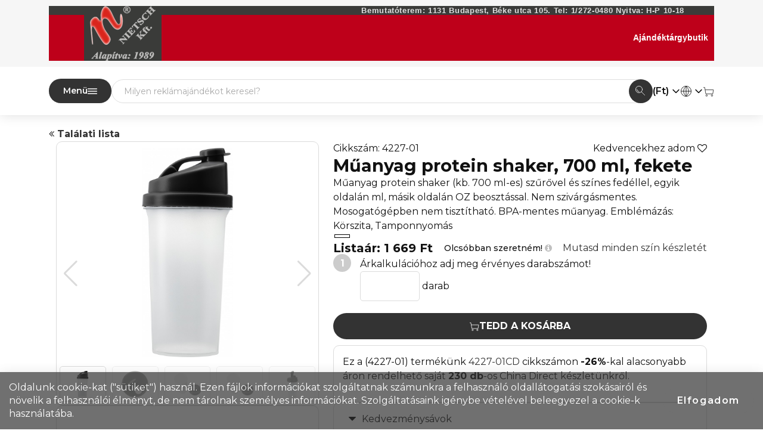

--- FILE ---
content_type: text/html; charset=iso-8859-2
request_url: https://ajandektargy.irodabutik.hu/pohar/117710--muanyag-protein-shaker-fekete-4227-01
body_size: 14165
content:
<!DOCTYPE html>
<html lang="hu">
<head>
		<title>Emblémázott Műanyag protein shaker, 700 ml, fekete (pohár)</title>
	<meta charset="utf-8">
	<meta property="fb:admins" content="100000894373950,100000116757015"> <!-- SN 100000894373950, HN 100000116757015 -->
	<meta name="facebook-domain-verification" content="1pozy17s29wvn8hn3317vym65bnnmf" />
	<meta http-equiv="pragma" content="cache">
	<meta http-equiv="cache-control" content="cache">
	<meta property="fb:app_id" content="132317743546668">
	<link rel="icon" href="https://ajandektargy.irodabutik.hu/sites/pp.hu/images/favicon.svg" type="image/svg+xml">
	<link rel="shortcut icon" href="https://ajandektargy.irodabutik.hu/sites/pp.hu/images/favicon.svg" type="image/svg+xml">
	<base href="https://ajandektargy.irodabutik.hu">
	<meta name="viewport" content="width=device-width, initial-scale=1.0">
	<meta name="description" content="Emblémázott Műanyag protein shaker, 700 ml, fekete (pohár) - Műanyag protein shaker (kb. 700 ml-es) szűrővel és színes fedéllel, egyik oldalán ml, másik oldalán OZ beosztással. Nem szivárgásmentes. Mosogatógépben nem tisztítható. BPA-mentes műanyag. - Nietsch Kft. - Irodaszer Webshop">
	<meta name="title" content="Emblémázott Műanyag protein shaker, 700 ml, fekete (pohár)">
	<meta name="revisit-after" content="30 days">
	<meta name="googlebot" content="noindex, nofollow">
	<meta name="robots" content="NOODP">
	<link href="font/fontawesome-webfont.woff2?v=4.6.3" as="font" type="font/woff2" crossorigin="anonymous">
	<link href="https://ajandektargy.irodabutik.hu/css/bootstrap.css" type="text/css" rel="stylesheet">
	<link href="https://ajandektargy.irodabutik.hu/css/style-szurke.css?1753360521" type="text/css" rel="stylesheet">
	<link rel="preconnect" href="https://fonts.googleapis.com">
	<link rel="preconnect" href="https://fonts.gstatic.com" crossorigin>
	<link href="https://fonts.googleapis.com/css2?family=Montserrat:ital,wght@0,100..900;1,100..900&display=swap" rel="stylesheet">
	<link href="/css/autocomplete.css" type="text/css" rel="stylesheet">
	<script src="/js/bootstrap.bundle.min.js" type="text/javascript"></script>
	<script src="/js/jquery.js" type="text/javascript"></script>
	<script src="/js/swiper-bundle.min.js"></script>
	<script src="/js/client_func1.js?1763549875" type="text/javascript"></script>
	<script src="/js/autocomplete-HUN.js?1768803322" type="text/javascript"></script>
<link rel="canonical" href="https://ajandektargy.irodabutik.hu/pohar/117710--muanyag-protein-shaker-700-ml-fekete-4227-01" />
<link href="https://ajandektargy.irodabutik.hu/sites/nietsch/style.css" type="text/css" rel="stylesheet">

	<script type="text/javascript">
	$(document).ready(function(){
		$("#figyelmezteto_szoveg_bezar").click(function(){
			$.ajax({
				url: "ajax.php",
				type: "POST",
				contentType: "application/x-www-form-urlencoded;charset=utf-8", 
				data: {
					s0: "FTZkFFVHKWVUktUFMUVF0JXFHXV1kNVaPTp11ZUFfRV3kxUOQQVU0dSZ",
					v0: "|1"
				}
			});
			$("#figyelmezteto_szoveg").fadeOut();
		});
		$(function() {
			$.post("ajax.php", { ajax_muvelet: "browser_size", browser_width: window.innerWidth, browser_height: window.innerHeight, screen_width: screen.width, screen_height: screen.height });
		});
	});
	document.cookie = "js_enabled=1; path=/"; // web_bot()-hoz
	</script>
</head>
<body id="bodytop">
<div style="position:relative;min-height: 100vh;">
<div id="page">
	<div id="main-content-wrapper">
<nav id="pp-header">
	<div class="middle-bar">
		<div class="container">
<table border="0" cellpadding="0" cellspacing="0" align="center" style="width:100%">
	<tr>
		<td style="width:55px; height:10px;background-color: #3a3b39;">

		</td>
		<td rowspan="2" style="background-color: #3a3b39; width: 120px;" valign="bottom" align="center">
			<img src="https://ajandektargy.irodabutik.hu/sites/nietsch/images/ceglogo.png" border="0">
		</td>
		<td style="background-color: #3a3b39; width: 850px; vertical-align: middle; color: #e0e0e0; text-align: right; font: bold 13px arial; letter-spacing: 0.05em;padding-right:50px;">
			Bemutatóterem: 1131 Budapest, Béke utca 105. Tel: 1/272-0480 Nyitva: H-P 10-18
		</td>
	</tr>
	<tr>
		<td style="background-color: #be001a;">
		</td>
		<td style="background-color: #be001a;" align="right">
			<a href="https://www.ajandektargybutik.hu/" target="_blank" class="nietsch">Ajándéktárgybutik</a>
		</td>
	</tr>
</table>
		</div>
	</div>
	<div class="bottom-bar" id="bottom-bar">
		<div class="container" id="bottom-container">
		
			<div class="flex gombok">
				<span data-bs-toggle="dropdown" class="flex termekek_funkcio_szuro" style="gap: 5px;"><span class="d-none d-md-block">Menü</span><svg xmlns="http://www.w3.org/2000/svg" style="width:16px;" class="ikon" viewBox="0 0 100 100" data-name="mobil_menu"><path class="cap" d="M5 25h90M5 50h90M5 75h90"/></svg></span>
				<p class="dropdown-menu">
	<span class="dropdown-item pointer">
		<a href="https://ajandektargy.irodabutik.hu/termekkategoriak" >Termékkategóriák</a>
	</span>
	<span class="dropdown-item pointer">
		<a href="https://ajandektargy.irodabutik.hu/talalatok" >Találati lista</a>
	</span>
	<span class="dropdown-item pointer">
		<a href="https://ajandektargy.irodabutik.hu/kosar" ><span id="menu_kosar_db_1">Kosár</span><span id="menu_kosar_db"></span><span id="menu_kosar_db_3"></span></a>
	</span>
	<span class="dropdown-item pointer">
		<a href="https://ajandektargy.irodabutik.hu/fooldal.php?p=katalogus.php" >Katalógusok</a>
	</span>
	<span class="dropdown-item pointer">
		<a href="https://ajandektargy.irodabutik.hu/visszahivas" >Visszahívás kérése</a>
	</span>
	<span class="dropdown-item pointer">
		<a href="https://ajandektargy.irodabutik.hu/visszajelzes" >Visszajelzés küldése</a>
	</span>
				</p>
			</div>
			<div class="search">
				<form autocomplete="off" action="termekek.php" method="get" id="gyorskereso_form" onsubmit="gtag('event','gyorskereso',{'event_category':'kereses','event_label':$('#search').val()});">
					<div class="autocomplete">
						<input id="gyorskereso" type="text" name="cikknev" placeholder="Milyen reklámajándékot keresel?">
						<button class="kereses" type="submit"><svg xmlns="http://www.w3.org/2000/svg" style="width:16px;" class="ikon" viewBox="0 0 100 100" data-name="nagyito"><g class="thin cap"><circle cx="37.5" cy="37.5" r="35"/><path d="M62.5 62.5l35 35M15 37.5A22.5 22.5 0 0 0 37.5 60"/></g></svg></button>
					</div>
					<input type="hidden" name="mod" value="SEARCH0">
				</form>
			</div>
			<div class="pp-valasztok">
				<div>
			<span data-bs-toggle="dropdown" class="flex">
				(Ft)&nbsp;<svg xmlns="http://www.w3.org/2000/svg" style="width:16px;" class="ikon" viewBox="0 0 100 100" data-name="chevron-d"><path class="cap join" d="M20 35l30 30 30 -30"/></svg>
			</span>
			<p class="dropdown-menu">
				<span id="deviza_0_HUF" class="dropdown-item pointer" style="font-weight:600" onclick="gtag('event','deviza váltás: Forint (Ft)',{'event_category':'menu_link'});">
					Forint (Ft)
				</span>
				<span id="deviza_0_EUR" class="dropdown-item pointer"  onclick="gtag('event','deviza váltás: Euro (&euro;)',{'event_category':'menu_link'});">
					Euro (&euro;)
				</span>
			</p></div>
				<div>
			<span data-bs-toggle="dropdown" class="flex">
				<svg xmlns="http://www.w3.org/2000/svg" style="width:18px;" class="ikon" viewBox="0 0 100 100" data-name="globe3"><g class="thin"><circle cx="50" cy="50" r="47.5"/><path d="M50 5A55 55 0 0 0 50 95M50 5A55 55 0 0 1 50 95M4.5 50h91M50 4.5v91"/></g></svg>&nbsp;<svg xmlns="http://www.w3.org/2000/svg" style="width:16px;" class="ikon" viewBox="0 0 100 100" data-name="chevron-d"><path class="cap join" d="M20 35l30 30 30 -30"/></svg>
			</span>
			<p class="dropdown-menu">
				<span id="nyelv_0_HUN" class="dropdown-item pointer" style="font-weight:600" onclick="gtag('event','nyelv váltás: Magyar',{'event_category':'menu_link'});">
					<span class="nyelv-valaszto" style="background-position: 0px 0px;"></span>
					Magyar
				</span>
				<span id="nyelv_0_ENG" class="dropdown-item pointer"  onclick="gtag('event','nyelv váltás: English',{'event_category':'menu_link'});">
					<span class="nyelv-valaszto" style="background-position: 0px -16px;"></span>
					English
				</span>
				<span id="nyelv_0_ROM" class="dropdown-item pointer"  onclick="gtag('event','nyelv váltás: Rom&acirc;n',{'event_category':'menu_link'});">
					<span class="nyelv-valaszto" style="background-position: 0px -48px;"></span>
					Rom&acirc;n
				</span>
			</p></div>
				<div><a href="kosar"><svg xmlns="http://www.w3.org/2000/svg" style="width:18px;" class="ikon" viewBox="0 0 100 100" data-name="kosar"><g class="thin"><path class="cap join" d="M2.5 15h10l10 60h65l6-38h-76"/><circle cx="30" cy="90" r="7"/><circle cx="80" cy="90" r="7"/></g></svg></a></div>
			</div>
		</div>
	</div>
</nav>
<div class="container">
	<div id="hint3" style="visibility: hidden; position: absolute; top:0; left:0; z-index: 99999;"></div>
	<div id="breadcrumb_container"></div>
</div>
<div class="container product-list termekekphp" id="termekekphp"><div>
	<div class="row flex justify-content-between">
		<div class="col order-lg-1 justify-content-start">
			<strong>
		<a href="https://ajandektargy.irodabutik.hu/termekek.php?mod=PAGE&amp;start=1">
			<i class="fa fa-angle-double-left"></i> Találati lista
		</a></strong>
		</div>
		<div class="order col order-lg-3 justify-content-end">
		</div>
		<div class="col-lg order-lg-2 justify-content-center">
		</div>
	</div></div>
<script language="javascript" type="text/javascript">

	var lehet_kosarba_tenni = true;
	var debug_global = "semmi";
	var mennyisegek_lista = "";
	var mennyiseg_ossz = 0;
	var cikkazon = "117710";
	var cikkazonositok_lista = "";
	var sszin = 1;

$(document).ready(function()
{
	event_create();
	// embl_ktg_savok();
	$("input").prop("disabled", false);
	

	function ujraszamol(vissza)
	{
		var tech_szin		= $("input[name=embl]:checked").val() + "_" + $("input[name=szin]:checked").val();
		var g_cikk_embl_id	= $("input[name=embl]:checked").attr("g_cikk_embl_id");
		var tech_max_szin	= $("input[name=embl]:checked").attr("maxszin");
		var embl_sor_id		= $("input[name=embl]:checked").attr("embl_sor_id");
		var kihagyhato		= document.getElementById("kihagyhato") ? document.getElementById("kihagyhato").value : 0;
		var embl_helyszam	= document.getElementById("embl_helyszam") ? document.getElementById("embl_helyszam").value : 1;
		var ossz_menny		= document.getElementById("ossz_menny") ? document.getElementById("ossz_menny").value : 0;
		var cikkazon		= document.getElementById("cikk_azonosito").value;
		var mennyisegek		= "";
		var cikkazonok		= "";

		for(var i = 0; i < 10; i++)
		{
			if(document.getElementById("meret_menny_" + i))
				mennyisegek = mennyisegek + document.getElementById("meret_menny_" + i).value + ",";
			if(document.getElementById("meret_cikkazon_" + i))
				cikkazonok = cikkazonok + document.getElementById("meret_cikkazon_" + i).value + ",";
		}
		cikkazonok = cikkazonok.substring(0,cikkazonok.length-1);
		var link = "?mod=CIKK&cikkazon=" + cikkazon + "&tech_szin=" + tech_szin + "&cikkazonok=" + cikkazonok + "&kihagyhato=" + kihagyhato + "&embl_sor_id=" + embl_sor_id + "&embl_helyszam=" + embl_helyszam;
		if(ossz_menny != "") link = link + "&menny=" + ossz_menny;
		if(mennyisegek != "") link = link + "&mennyisegek=" + mennyisegek.substring(0,mennyisegek.length-1);
			
		var kix;
		if(document.getElementById("kix"))
		{
			kix = document.getElementById("kix").value;
			link = link + "&kix=" + kix;
		}
		//cl(link);
		if(vissza == "1")
			return link;
		else
			document.location = "termekek.php" + link;
	}

	/*
		$("input").keydown(function(event){
			if(event.keyCode == 13) {
				event.preventDefault();
				return false;
			}
		});
	*/

	function ossz_menny_szamol(event)
	{
		if(event.which == 13 || event.keyCode == 13)
		{
			//ujraszamol();
			ajax_cikkadat_ujraszamol(1);
			event.preventDefault();
			return false;
		}
		ajax_cikkadat_ujraszamol();
	}


	var ujraszamol_idozito = 1000;
	var ajaxTimeOut = "";

	function ajax_cikkadat_ujraszamol(futtat) // van erre szukség? 20160311
	{
		if(futtat == "1")
		{
			clearInterval(ajaxTimeOut);

			var request = $.ajax({
				url: "cikkadat.php",
				type: "GET",
				contentType: "application/x-www-form-urlencoded;charset=windows-1252",
				data : ujraszamol(1).substring(1) + "&ajax_ujraszamol=1", // .substring(1) levágja az ujraszamol() altal visszaadott link elso karakteret, ami egy "?"
				success: function(msg) {
					var adatok = msg.split("<###>");
					for (var i = 0; i < adatok.length; i++)
					{
						var hely_adat = adatok[i].split("[###]");
						if(document.getElementById(hely_adat[0]))
							document.getElementById(hely_adat[0]).innerHTML = hely_adat[1];
					}
					$("#div_kosar_gombok").fadeTo(50,1);
					// embl_ktg_savok();
					event_create();
				}
			});

		}
		else if(futtat == "2")
		{
			var ossz_menny = 0;
			for(var i = 0; i < 10; i++)
			{
				if(document.getElementById("meret_menny_" + i))
					ossz_menny = ossz_menny + (document.getElementById("meret_menny_" + i).value * 1);
			}
			//document.getElementById("ossz_menny").value = ossz_menny;
			//document.getElementById("menny_ref").value = ossz_menny;

			ujraszamol_idozito -= 100;
			if(ujraszamol_idozito <= 100 && ujraszamol_idozito > 0)
				$("#div_kosar_gombok").fadeTo(50,0);

			if(ujraszamol_idozito <= 0)
				ajax_cikkadat_ujraszamol(1);
		}
		else
		{
			ujraszamol_idozito = 1500;
			$("#div_kosar_gombok").fadeTo(0,0.3);
			clearInterval(ajaxTimeOut);
			ajaxTimeOut = setInterval("ajax_cikkadat_ujraszamol(2)",100);
		}
	}

	function kosar_gomb_bg(id,over)
	{
		var bg = document.getElementById(id).style.background;
		if(over)
		{
			bg = bg.replace(".png","_over.png");
			var top = 2;
			var left = 2;
		}
		else
		{
			bg = bg.replace("_over.png",".png");
			var top = 0;
			var left = 0;
		}
		document.getElementById(id).style.background = bg;
	}

	function event_create()
	{
		$(".kosar_gomb").mouseover(function(){kosar_gomb_bg(this.id,1)}).mouseout(function(){kosar_gomb_bg(this.id,0)});
		
		$("[id^=keszlet_refresh_]").click(function(){
			//cl('1');
			var cikkazon = this.id.replace("keszlet_refresh_","");
			var request = $.ajax({
				url: "keszlet_ora.php",
				type: "POST",
				contentType: "application/x-www-form-urlencoded;charset=windows-1252", 
				data: {	cikkazon : cikkazon	}
			});
			
			request.done(function(msg){
				var keszlet;
				if(msg > 0) keszlet = number_format(msg,0,"."," ") + " db";
				else keszlet = "0 db";
				//keszlet = keszlet + " budapesti raktáron";
				$("#szabad_keszlet_" + cikkazon).fadeOut(100,"linear",function(){ $(this).html(keszlet); $(this).fadeIn();});
				gtag('event','készletfrissít',{'event_category':'click','event_label':'4227-01'});
			});
		});
	}

	function menny_input_szinez()
	{
		$("[id^=meret_menny_]").css({"background-color":"yellow","border-color":"red","color":"red"}).val("").focus();
	}

	function rendeles_ar_szamol(honnan)
	{
		
		var osszmenny = 0;
		var mennyisegek_s = "";
		for(var i = 0; i < 10; i++)
		{
			if(document.getElementById("mennyiseg" + i))
			{
				osszmenny = osszmenny + ($("#mennyiseg" + i).val() * 1);
				mennyisegek_s = mennyisegek_s + $("#mennyiseg" + i).val() + "," ;
			}
		}
		mennyisegek_s = mennyisegek_s.substring(0,mennyisegek_s.length-1);
		//var kihagyhato = document.getElementById("kihagyhato") ? document.getElementById("kihagyhato").value : 3;
		var embl_helyszam = document.getElementById("embl_helyszam") ? document.getElementById("embl_helyszam").value : 1;

		var kihagyhato = 0;
		if(document.getElementById("embl_szerszam"))
		{
			if(document.getElementById("embl_szerszam").checked) kihagyhato = kihagyhato + 2;
		}
		if(document.getElementById("embl_beallas"))
		{
			if(document.getElementById("embl_beallas").checked) kihagyhato = kihagyhato + 1;
		}
//g_ido();
		var request = $.ajax({
			url: "cikkadat.php",
			type: "POST",
			async: false, // kicsit lassit, de meg kell varni az eredmenyet
			contentType: "application/x-www-form-urlencoded;charset=windows-1252", 
			data: {
				// ajax: true,
				ajax_muvelet: "cikkadat_rendeles_ar_szamol", // erre kell vizsgálni a cikkadat.php-ban, és ha igaz, akkor ar_kedv() és embl_ar() az ajax.php szerint, és die() a cikkadat.php elején
				debug_global: debug_global,
				g_kat_akciosok: $("#g_kat_akciosok").val(), // ha cikkadat.php-t hívjuk, akkor ez nem kell 20160310
				cikkazon: cikkazon,
				cikkazonok: cikkazonositok_lista,
				mennyiseg: osszmenny,
				mennyisegek: mennyisegek_s,
				tech: $("input[name=embl]:checked").val(),
				szin: $("input[name=szin]:checked").val(),
				embl_sor_id: $("input[name=embl]:checked").attr("embl_sor_id"),
				kihagyhato: kihagyhato,
				embl_helyszam: embl_helyszam,
				kix: 0
			}
		});
//g_ido(1);
		request.done(function(msg) {
			//cl("adatok:" + msg);
			var adatok = msg.split("<###>");
			document.getElementById("kosarba_rak_link").value = adatok[0];
			document.getElementById("kedvezmenyes_ar").innerHTML = adatok[1];
			//document.getElementById("menny_ref").value = adatok[2];
			document.getElementById("popovercontent_cikkadat_ar").innerHTML = adatok[3];
			ajax_cikkadat_ujraszamol(1);
			if(document.getElementById("ig_kosarba_rak_link"))
			{
				document.getElementById("ig_kosarba_rak_link").href = "ig://vmrogz_ujtet?" + adatok[4]; // cikk=3011-01 menny=3 ekod=GFN cskod=V0 kkod=WO szin=1 hely=2
				//document.getElementById("ig_kosarba_rak_link").innerHTML = adatok[4];
				
				
				//ig://vmrogz_ujtet?action=add&cikkazon=144741&menny=100&tech=ST1&cikkazonok=144741,144739,144738,144737,144740,144735,144736&mennyisegek=100,,,,,,&szin=2&kihagyhato=3&embl_sor_id=12&embl_helyszam=1
				/*
				
				több méretű terméknél csak az első mennyiség cikkszámát adjuk át
				teljes cikkszám-kell
				ekod = termékcsalád, vagy tőcikk e-kodja + csom + kezel kód
				promléma lehet: szublis fehér pólónál ha több termékcsalád van, akkor nem biztos, hogy elég a sorid....
				
				*/
				
				
				
			}
		});
	}

	function rendeles_menny_keyup()
	{
//g_ido();
		var mennyisegek_lista_akt = "";
		mennyiseg_ossz = 0;
		for(var i = 0; i < 10; i++)
		{
			if(document.getElementById("mennyiseg" + i))
			{
				mennyiseg_ossz = mennyiseg_ossz + ($("#mennyiseg" + i).val() * 1);
				if($("#mennyiseg" + i).val() > 0) mennyisegek_lista_akt = mennyisegek_lista_akt + $("#mennyiseg" + i).val();
				mennyisegek_lista_akt = mennyisegek_lista_akt + ",";
			}
		}
		var csomag_m = $("#csomag_m").val() * 1;
		var darab_hatarertek = $("#darab_hatarertek").val() * 1;

		if(mennyisegek_lista != mennyisegek_lista_akt)
		{
			mennyisegek_lista = mennyisegek_lista_akt;
			if(mennyiseg_ossz >= csomag_m && mennyiseg_ossz <= darab_hatarertek)
			{
				$("#rendeles_tech").slideDown();
				$("#kosarba_tesz").slideDown();
				$("#kosarba_kamu_gomb").slideUp();
			}
			else
			{
				$("#rendeles_tech").slideUp();
				$("#rendeles_kihagyhato").slideUp();
				$("#rendeles_embl_helyszam").slideUp();
				$("#rendeles_szin").slideUp();
				$("#kosarba_tesz").slideUp();
				$("#kosarba_kamu_gomb").slideDown();
			}
			debug_global = "1";
			//rendeles_ar_szamol(1); // nem kell, mert a rendeles_tech_change() is meghívja
		}
		//cl(mennyiseg_ossz);
		rendeles_tech_change(); // 20240304 - EMBL kotelezo miatt itt is vizsgalni kell, hogy latszodjanak a szinek
//g_ido(1);
	}


	$("#rendeles_menny input").bind("keyup change blur",fn_delay(rendeles_menny_keyup,300)); // hogy beírás közben is már kalkuláljon, mert a change csak akkor fut le, ha "kilépünk" az inputból
	
	$("#rendeles_menny input").keydown(function(e) {
		if(e.keyCode == 13)
		{
			return false;
		}
	});
	
	//$("#rendeles_embl_helyszam input").bind("keyup change",function() {
	$("#rendeles_embl_helyszam input").change(function() {
		rendeles_ar_szamol(2);
	});
	
	$("#rendeles_embl_helyszam input").keydown(function(e) {
		if(e.keyCode == 13)
		{
			return false;
		}
	});
	
	function embl_szin_frissit()
	{
		var tech			= $("input[name=embl]:checked").val();
		var g_cikk_embl_id	= $("input[name=embl]:checked").attr("g_cikk_embl_id");
		var tech_max_szin	= $("input[name=embl]:checked").attr("maxszin");
		var embl_sor_id		= $("input[name=embl]:checked").attr("embl_sor_id");
		//console.log(tech + " / " + g_cikk_embl_id + " / " + tech_max_szin + " / " + embl_sor_id);
		if(tech != "0")
		{
			var request = $.ajax({
				url: "cikkadat.php",
				type: "POST",
				async: false, // ez itt fontos, mert csak visszateres utan szamolhatunk tovabb
				contentType: "application/x-www-form-urlencoded;charset=windows-1252", 
				data: {
					ajax_muvelet: "embl_szin_frissit",
					tech: tech,
					tech_max_szin: tech_max_szin,
					embl_sor_id: embl_sor_id,
					szin: sszin,
					g_cikk_embl_id: g_cikk_embl_id
				}
			});
			
			request.done(function(msg) {
				//console.log("M: " + msg);
				document.getElementById("szin_radio").innerHTML = msg;
				if(document.getElementById("szin_2") && mennyiseg_ossz > 0) // több színes, vannak rádió gombok
				{
					$("#rendeles_szin").slideDown();
					var szin_tmp = $("#rendeles_szin input[name=szin]:checked").val();
					//if(szin_tmp > 1)
						sszin = szin_tmp;
					custom_check_radio_load();
				}
				else
				{
					$("#rendeles_szin").slideUp();
					sszin = 1;
				}
			});
		}
	}

	//$("#rendeles_tech input").bind("keyup change blur click",function() {
	$("#rendeles_tech input").change(function() {
		rendeles_tech_change();
	});

	function rendeles_tech_change()
	{
		if($("#rendeles_tech input[name=embl]:checked").val() == "0") // emblémázatlan
		{
			//console.log("emblémázatlan");
			$("#rendeles_szin").slideUp();
			$("#rendeles_kihagyhato").slideUp();
			$("#rendeles_embl_helyszam").slideUp();
			debug_global = "2";
		}
		else
		{
			//console.log("emblémázott");
			$("#rendeles_kihagyhato").slideDown();
			$("#rendeles_embl_helyszam").slideDown();
			embl_szin_frissit();
			debug_global = "3";
		}
		$("input").prop("disabled", false);
		// embl_ktg_savok();
		//alert("rend2 inp chg");
		rendeles_ar_szamol(3); // ez legyen az utolsó, mert olyan, mintha nem ide térne vissza.... (az utána lévő utasításokat már nem hajtja végre)
	}

	$("#rendeles_szin div").click(function() { // az egesz div-re valo klikkelest vizsgaljuk inkabb
		sszin = $("#rendeles_szin input[name=szin]:checked").val();
		debug_global = "4";
		//alert("rend3 div cl");
		rendeles_ar_szamol(4);
	});

	$("[id^=ertekeles_]").click(function(){ // termek ertekeles csillagozasa
		var ertek = this.id.replace("ertekeles_","");
		$("#velemeny_ertekeles").val(ertek);
		$("[id^=ertekeles_]")
		for(var i = 1; i <= 5; i++)
		{
			var src = null;
			if(i <= ertek) src = "on";
			else src = "off";
			$("#ertekeles_" + i).attr("src","https://ajandektargy.irodabutik.hu/images/favorit_" + src + ".png")
		}
	});

	$("#collapse_link_kedvezmenyek").click(function(){
		$.ajax({
			url: "kapcsolo.php",
			type: "GET",
			contentType: "application/x-www-form-urlencoded;charset=windows-1252", 
			data: {	savok : Math.random() }
		});
	});
	
	$("#collapse_link_termekadatok").click(function(){
		$.ajax({
			url: "kapcsolo.php",
			type: "GET",
			contentType: "application/x-www-form-urlencoded;charset=windows-1252", 
			data: {	termekadatok : Math.random() }
		});
	});
	
	$("#collapse_link_velemeny").click(function(){
		$.ajax({
			url: "kapcsolo.php",
			type: "GET",
			contentType: "application/x-www-form-urlencoded;charset=windows-1252", 
			data: { cikk_velemenyek : Math.random() }
		});
	});
	
	$("#collapse_link_keszletinfo").click(function(){
		$.ajax({
			url: "kapcsolo.php",
			type: "GET",
			contentType: "application/x-www-form-urlencoded;charset=windows-1252", 
			data: { keszletinfo : Math.random() }
		});
	});

	$("#embl_szerszam").change(function(){
		if(document.getElementById("embl_szerszam").checked)
			document.getElementById("embl_beallas").checked = true;
		//alert("szersz");
		rendeles_ar_szamol(5);
		//calcKihagyhato();
	});
	
	$("#embl_beallas").change(function(){
		if(!document.getElementById("embl_beallas").checked)
			document.getElementById("embl_szerszam").checked = false;
		//alert("beall");
		rendeles_ar_szamol(6);
		//calcKihagyhato();
	});

/* 	function calcKihagyhato()
	{
		var kihagy = 0;
		if(document.getElementById("embl_szerszam").checked) kihagy = kihagy + 2;
		if(document.getElementById("embl_beallas").checked) kihagy = kihagy + 1;
		document.getElementById("kihagyhato").value = kihagy;
		//ujraszamol();
		ajax_cikkadat_ujraszamol(1);
	} */
	
	// KEDVENCEKHEZ AD (CSILLAGOSAK)
	
	$("[id^=csillagos_]").click(function(){
		var cikkazon = this.id.replace("csillagos_","");
		var request = $.ajax({
			url: "ajax.php",
			type: "POST",
			async: false,
			contentType: "application/x-www-form-urlencoded;charset=utf-8",
			data: "csillagos=" + cikkazon
		}).responseText;

		if(request == "OK")
		{
			if($("#" + this.id + " i").hasClass("fa-heart-o"))
			{
				$("#" + this.id + " i").removeClass("fa-heart-o");
				$("#" + this.id + " i").addClass("fa-heart");
				gtag('event','kedvencekhez',{'event_category':'click','event_label':'4227-01'});
			}
			else
			{
				$("#" + this.id + " i").removeClass("fa-heart");
				$("#" + this.id + " i").addClass("fa-heart-o");
			}
		}
	});
	
	setTimeout(function(){ $("#hasonlit_117710").popover("show"); }, 3000);
	setTimeout(function(){ $("#hasonlit_117710").popover("hide"); }, 10000); 
	$("[id^=hasonlit_]").click(function(){
		var cikkazon = this.id.replace("hasonlit_","");
		var request = $.ajax({
			url: "ajax.php",
			type: "POST",
			async: false,
			contentType: "application/x-www-form-urlencoded;charset=utf-8",
			data: "hasonlit=" + cikkazon
		}).responseText;

		if(request == "OK")
		{
			if($("#" + this.id + " i").hasClass("fa-square-o"))
			{
				$("#" + this.id + " i").removeClass("fa-square-o");
				$("#" + this.id + " i").addClass("fa-check-square-o");
				gtag('event','összehasonlít',{'event_category':'click','event_label':'4227-01'});
			}
			else
			{
				$("#" + this.id + " i").removeClass("fa-check-square-o");
				$("#" + this.id + " i").addClass("fa-square-o");
			}
			$("#bal_osszehasonlit").css({"display":"block"});
			for(var i = 0; i < 4 ; i++)
			{
				$("#bal_osszehasonlit").animate({opacity: "0"},50);
				$("#bal_osszehasonlit").animate({opacity: "1"},50);
			}
		}
		else alert("Egyszerre maximum 4 termék hasonlítható össze");

	});
	
	$(".export_kiir")
		.mouseover(function(){ this.style.background="#f0f0f0"; })
		.mouseout(function(){ this.style.background="transparent"; });
	
	$(".keszletreszletes")
		.mouseover(function(){ this.style.background="#f0f0f0"; })
		.mouseout(function(){ this.style.background="transparent"; });
	
		$("#meret_menny_0")
			.css({"color":"#a0a0a0"})
			.val("1")
			.click(function(){
				$(this).val("").css({"color":"red"});
			});
		
	$("#links .swiper-container").click(function(){
		$(".swiper-slide-duplicate a").removeAttr("data-gallery");
	});
}); // document ready vége

/*
2019.08.16-tól nincs ilyen
function embl_ktg_savok()
{
	//alert("asdasd");
	var tech = $("input[name=embl]:checked").val();
	var embl = $.ajax({
		url: "marketing/emblktg/" + tech + ".php", // előre legyárott php-k (_autorun.php)
		contentType: "application/x-www-form-urlencoded;charset=windows-1252",
		success: function(msg) {
			//alert(msg);
			document.getElementById("embl_sav").innerHTML = msg;
		}
	});
} */

function kosarba_rak()
{
	if(lehet_kosarba_tenni)
	{
		lehet_kosarba_tenni = false;
		var link = document.getElementById("kosarba_rak_link").value + "&ecommerce=addtocart";
		// var host_get = link.split("?");
		var request = $.ajax({
			url: "kosar.php",
			type: "GET",
			async: true,
			contentType: "application/x-www-form-urlencoded;charset=windows-1252", 
			data: link, // pl: link = action=add&cikkazon=12345&menny=200&tech=T1&szin=1
			success: function(msg){
				//cl('msg: ' + msg);
				eval(msg);
				kosar_box_update();
				if(link.indexOf("kix=") >= 0) document.location = "https://ajandektargy.irodabutik.hu/kosar.php?nezet=kosar"; // kosarba mentes
				lehet_kosarba_tenni = true;
				var kosar_limit_hianyzo_osszeg = 0 - kosar_vegosszeg_limithez; // --> server_func1.php / AddItem();
				if(kosar_limit_hianyzo_osszeg > 0)
				{
					document.getElementById("kosar_vegosszeg_limithez").innerHTML = kosar_limit_hianyzo_osszeg;
					document.getElementById("kosar_vegosszeg_limithez_alert").style.display = "block";
				}
			}
		});
	}
}

function getMindenKeszlet(cikkazon, ruha)
{
	document.getElementById("collapse_block_keszletinfo").innerHTML = '<center>Készlet info: Betöltés <i class="fa fa-circle-o-notch fa-spin fa-fw"></i></center>';
	var request = $.ajax({
		url: "cikkadat_osszkeszlet.php",
		type: "POST",
		async: true,
		contentType: "application/x-www-form-urlencoded;charset=windows-1252", 
		data: "cikkazon=" + cikkazon + "&ruha=" + ruha, // pl: link = action=add&cikkazon=12345&menny=200&tech=T1&szin=1
		success: function(msg) {
			document.getElementById("collapse_block_keszletinfo").innerHTML = msg;
		}
	});
}

function getMindenKeszletModal(cikkazon, ruha)
{
	let inner = document.getElementById("minden_keszlet_inner").innerHTML;
	if(!inner)
	{
		document.getElementById("minden_keszlet_inner").innerHTML = '<center>Készlet info: Betöltés <i class="fa fa-circle-o-notch fa-spin fa-fw"></i></center>';
		var request = $.ajax({
			url: "cikkadat_osszkeszlet.php",
			type: "POST",
			async: true,
			contentType: "application/x-www-form-urlencoded;charset=windows-1252", 
			data: "cikkazon=" + cikkazon + "&ruha=" + ruha, // pl: link = action=add&cikkazon=12345&menny=200&tech=T1&szin=1
			success: function(msg) {
				document.getElementById("minden_keszlet_inner").innerHTML = msg;
			}
		});
	}
}

</script>

<script type="application/ld+json">
{
	"@context": "http://schema.org",
	"@type": "Product",
	"description": "Műanyag protein shaker (kb. 700 ml-es) szűrővel és színes fedéllel, egyik oldalán ml, másik oldalán OZ beosztással. Nem szivárgásmentes. Mosogatógépben nem tisztítható. BPA-mentes műanyag.",
	"name": "Műanyag protein shaker, 700 ml, fekete",
	"productID": "4227-01",
	"offers": {
		"@type": "Offer",
		"availability": "http://schema.org/InStock",
		"price": "1669",
		"priceCurrency": "HUF"
	}
}
</script>

	<script>
	
	dataLayer.push({ ecommerce: null });  // Clear the previous ecommerce object.
	dataLayer.push({
		event: "view_item",
		ecommerce: {
			currency: "HUF",
			value: "1669.000",
			items: [
			{
				item_id: "4227-01",
				item_name: "Műanyag protein shaker, 700 ml, fekete",
					//affiliation: "Google Merchandise Store",
					//coupon: "",
					//discount: 2.22,
					//index: 0,
				item_brand: "",
				item_category: "I02",
				item_category2: "pohár",
					//item_category3: "Shirts",
					//item_category4: "Crew",
					//item_category5: "Short sleeve",
					//item_list_id: "related_products",
					//item_list_name: "Related Products",
				item_variant: "030,060",
					//location_id: "ChIJIQBpAG2ahYAR_6128GcTUEo",
				price: "1669.000",
				quantity: 1
			}
			]
		}
	});
	
	if(typeof fbq !== 'undefined') {
		fbq('track', 'ViewContent', {
			contents: [{
				id: '4227-01',
				quantity: 1
			}],
			content_type: 'product',
			product_catalog_id: 513408653317975
		});
	}
	</script>
	<div id="breadcrumb_container_origin"></div>
	<script>
		document.getElementById("breadcrumb_container").innerHTML = "";
		$("#breadcrumb_container_origin").css({"display":"none"});
	</script>

	<div class="container">
		<div id="cikkadat" class="row" itemscope itemtype="http://schema.org/Product">
			<div class="kepek col-xs-12 col-md-5">
				<h2 class="d-block d-md-none">Műanyag protein shaker, 700 ml, fekete</h2>
				
		<div class="swiper cikkadat-cikkkep-swiper swipergalery">
			<div class="swiper-wrapper">
				<div class="swiper-slide">
				
		<a href="muanyag-protein-shaker-700-ml-fekete--4227-01--hd.jpg" data-toggle="lightbox" data-gallery="example-gallery">
			<img src="muanyag-protein-shaker-700-ml-fekete--4227-01--hd.jpg" alt="Műanyag protein shaker, 700 ml, fekete (pohár)" title="" itemprop="image">
		</a>
				</div>
				
			<div class="swiper-slide">
				<a href="muanyag-protein-shaker-700-ml-fekete--4227-01$0--hd.jpg" data-toggle="lightbox" data-gallery="example-gallery">
					<img src="muanyag-protein-shaker-700-ml-fekete--4227-01$0--hd.jpg" alt="Műanyag protein shaker, 700 ml, fekete (pohár)" title="" itemprop="image">
				</a>
			</div>
			<div class="swiper-slide">
				<a href="muanyag-protein-shaker-700-ml-fekete--4227-01$1--hd.jpg" data-toggle="lightbox" data-gallery="example-gallery">
					<img src="muanyag-protein-shaker-700-ml-fekete--4227-01$1--hd.jpg" alt="Műanyag protein shaker, 700 ml, fekete (pohár)" title="" itemprop="image">
				</a>
			</div>
			<div class="swiper-slide">
				<a href="muanyag-protein-shaker-700-ml-fekete--4227-01$2--hd.jpg" data-toggle="lightbox" data-gallery="example-gallery">
					<img src="muanyag-protein-shaker-700-ml-fekete--4227-01$2--hd.jpg" alt="Műanyag protein shaker, 700 ml, fekete (pohár)" title="" itemprop="image">
				</a>
			</div>
			<div class="swiper-slide">
				<a href="muanyag-protein-shaker-700-ml-fekete--4227-01$3--hd.jpg" data-toggle="lightbox" data-gallery="example-gallery">
					<img src="muanyag-protein-shaker-700-ml-fekete--4227-01$3--hd.jpg" alt="Műanyag protein shaker, 700 ml, fekete (pohár)" title="" itemprop="image">
				</a>
			</div>
			</div>
			<div class="swiper-button-next"></div>
			<div class="swiper-button-prev"></div>
			<div thumbsSlider="" class="swiper cikkadat-cikkkep-swiper-thumbs swipergalery-thumbs">
				<div class="swiper-wrapper">
					<div class="swiper-slide">
					
		<a href="muanyag-protein-shaker-700-ml-fekete--4227-01--hd.jpg" data-toggle="lightbox" data-gallery="example-gallery">
			<img src="muanyag-protein-shaker-700-ml-fekete--4227-01--hd.jpg" alt="Műanyag protein shaker, 700 ml, fekete (pohár)" title="" itemprop="image">
		</a>
					</div>
					
			<div class="swiper-slide">
				<a href="muanyag-protein-shaker-700-ml-fekete--4227-01$0--hd.jpg" data-toggle="lightbox" data-gallery="example-gallery">
					<img src="muanyag-protein-shaker-700-ml-fekete--4227-01$0--hd.jpg" alt="Műanyag protein shaker, 700 ml, fekete (pohár)" title="" itemprop="image">
				</a>
			</div>
			<div class="swiper-slide">
				<a href="muanyag-protein-shaker-700-ml-fekete--4227-01$1--hd.jpg" data-toggle="lightbox" data-gallery="example-gallery">
					<img src="muanyag-protein-shaker-700-ml-fekete--4227-01$1--hd.jpg" alt="Műanyag protein shaker, 700 ml, fekete (pohár)" title="" itemprop="image">
				</a>
			</div>
			<div class="swiper-slide">
				<a href="muanyag-protein-shaker-700-ml-fekete--4227-01$2--hd.jpg" data-toggle="lightbox" data-gallery="example-gallery">
					<img src="muanyag-protein-shaker-700-ml-fekete--4227-01$2--hd.jpg" alt="Műanyag protein shaker, 700 ml, fekete (pohár)" title="" itemprop="image">
				</a>
			</div>
			<div class="swiper-slide">
				<a href="muanyag-protein-shaker-700-ml-fekete--4227-01$3--hd.jpg" data-toggle="lightbox" data-gallery="example-gallery">
					<img src="muanyag-protein-shaker-700-ml-fekete--4227-01$3--hd.jpg" alt="Műanyag protein shaker, 700 ml, fekete (pohár)" title="" itemprop="image">
				</a>
			</div>
				</div>
			</div>
		</div>
	<script>
    var swiperthswipergalery = new Swiper(".swipergalery-thumbs", {
      loop: false,
      spaceBetween: 10,
      slidesPerView: 5,
      freeMode: true,
      watchSlidesProgress: true,
    });
    var swiper2swipergalery = new Swiper(".swipergalery", {
      loop: true,
      spaceBetween: 10,
      navigation: {
        nextEl: ".swiper-button-next",
        prevEl: ".swiper-button-prev",
      },
      thumbs: {
        swiper: swiperthswipergalery,
      },
    });
  </script>
				<div id="subjellemzok">
					
					<span  data-tip="hint-2" data-bs-placement="bottom" ></span>
				</div>
				
				<iframe class="videoablak" src="https://www.youtube.com/embed/RhZ0qXGInZM?rel=0" frameborder="0" allow="accelerometer; autoplay; encrypted-media; gyroscope; picture-in-picture"  webkitallowfullscreen mozallowfullscreen allowfullscreen></iframe>
				<div class="mobilonmashova d-none d-md-flex">
					
		<div class="hasonlo_cikkek">
			<h5>Hasonló termékek</h5>
			<a href="https://ajandektargy.irodabutik.hu/pohar/140279--geo-termoszpohar-rez-10045502"  data-tip="hint-3" data-bs-placement="bottom"  onclick="gtag('event','cikkadat termek_ajanlat',{'event_category':'menu_link'});">
				<img src="geo-termoszpohar-rez--10045502--300.jpg" alt="Geo termoszpohár, réz">
			</a>
			<a href="https://ajandektargy.irodabutik.hu/pohar/216847--duplafalu-pohar-450-ml-feher-709939-02"  data-tip="hint-4" data-bs-placement="bottom"  onclick="gtag('event','cikkadat termek_ajanlat',{'event_category':'menu_link'});">
				<img src="duplafalu-pohar-450-ml-feher--709939-02--300.jpg" alt="Duplafalú pohár, 450 ml, fehér">
			</a>
			<a href="https://ajandektargy.irodabutik.hu/pohar/163631--fedeles-pohar-300-ml-fekete-8240-01"  data-tip="hint-5" data-bs-placement="bottom"  onclick="gtag('event','cikkadat termek_ajanlat',{'event_category':'menu_link'});">
				<img src="fedeles-pohar-300-ml-fekete--8240-01--300.jpg" alt="Fedeles pohár, 300 ml, fekete">
			</a>
			<a href="https://ajandektargy.irodabutik.hu/pohar/178443--termoszpohar-300-ml-ezust-8385-32"  data-tip="hint-6" data-bs-placement="bottom"  onclick="gtag('event','cikkadat termek_ajanlat',{'event_category':'menu_link'});">
				<img src="termoszpohar-300-ml-ezust--8385-32--300.jpg" alt="Termoszpohár, 300 ml, ezüst">
			</a>
			<a href="https://ajandektargy.irodabutik.hu/pohar/101368--osszecsukhato-utipohar-feher-3878-02"  data-tip="hint-7" data-bs-placement="bottom"  onclick="gtag('event','cikkadat termek_ajanlat',{'event_category':'menu_link'});">
				<img src="osszecsukhato-utipohar-feher--3878-02--300.jpg" alt="Összecsukható útipohár, fehér">
			</a>
		</div>
	<div class="hasonlo_cikkek">
		<h5>Utoljára nézett</h5>
		<a href="https://ajandektargy.irodabutik.hu/pohar/117710--muanyag-protein-shaker-700-ml-fekete-4227-01"  data-tip="hint-8" data-bs-placement="bottom"  onclick="gtag('event','utolsó termékek',{'event_category':'menu_link'});">
					<img src="muanyag-protein-shaker-700-ml-fekete--4227-01--90.jpg" width="90" height="90" loading="lazy">
				</a>
	</div>
				</div>
			</div>
			<div class="adatok col-xs-12 col-md-7">
				<div class="foadatok">
					<div itemprop="offers" itemtype="http://schema.org/Offer" itemscope style="display:none;">
						<link itemprop="url" href="https://ajandektargy.irodabutik.hu/pohar/117710--muanyag-protein-shaker-700-ml-fekete-4227-01" />
						<meta itemprop="priceCurrency" content="HUF" />
						<meta itemprop="price" content="1669.000" />
					</div>
					<div class="cikkszam">
						<div>Cikkszám: 4227-01</div>
						<div class="hasonlit">
							<div>
								
							</div>
							<div>
								<a class="favourite pointer" id="csillagos_117710"  data-tip="hint-9" data-bs-placement="bottom" >Kedvencekhez adom <i class="fa fa-heart-o"></i></a>
							</div>
						</div>
					</div>
					<div>
						<h1 itemprop="name" class="d-none d-md-block">Műanyag protein shaker, 700 ml, fekete</h1>
					</div>
					<div class="description" itemprop="description">
						Műanyag protein shaker (kb. 700 ml-es) szűrővel és színes fedéllel, egyik oldalán ml, másik oldalán OZ beosztással. Nem szivárgásmentes. Mosogatógépben nem tisztítható. BPA-mentes műanyag. Emblémázás: Körszita, Tamponnyomás
					</div>
				</div>
				<div class="szinpottyok">
					<a href="https://ajandektargy.irodabutik.hu/pohar/117710--muanyag-protein-shaker-700-ml-fekete-4227-01" data-teso-cikkazon="117710" data-hint-kep-src="muanyag-protein-shaker-700-ml-fekete--4227-01--300.jpg"
				 data-tip="hint-10" data-bs-placement="bottom" ><span class="szinkodpotty" style="background-color:#000000;border:0px solid #888;outline:black 1px solid; outline-offset: 2px;"></span></a>
				</div>
				<div class="listaar">
					<div class="ar">
						Listaár: 1&nbsp;669 Ft
					</div>
					<div class="olcsobban"  data-tip="hint-11" data-bs-placement="bottom" >
						Olcsóbban szeretném!  <i class="fa fa-info-circle" style="color:silver"></i>
					</div>
					<a onclick="getMindenKeszletModal('117710','0')" class="pointer" style="float:right;" data-bs-toggle="modal" data-bs-target="#minden_keszlet_modal">Mutasd minden szín készletét</a>

				</div>
				<div class="akcios_szovegek"></div>
				<div class="cikkadat_rendeles">
					<div id="popovercontent_cikkadat_ar" style="display: none;">
				</div>
					
		<form action="https://ajandektargy.irodabutik.hu/pohar/117710--muanyag-protein-shaker-fekete-4227-01" method="post" name="" id="rendeles_form">
			<div id="rendeles_menny" class="step">
				<div class="stepnum">1</div>
				<div>
					Árkalkulációhoz adj meg érvényes darabszámot!<br>
						<label>
							<input type="number" min="1" max="999999" step="1" name="mennyiseg0" id="mennyiseg0" value="" disabled  data-tip="hint-13" data-bs-placement="bottom"  >
						</label>
						<span>darab</span>
						<input type="hidden" name="darab_hatarertek" id="darab_hatarertek" value="999999">
						<input type="hidden" name="csomag_m" id="csomag_m" value="1">
						<input type="hidden" name="csomag_v" id="csomag_v" value="1">
				</div>
			</div>
			<div class="step" id="rendeles_tech" style="display: none !important">
				<div class="stepnum">2</div>
				<div class="embl_valaszto">
							<label id="label_embl_0">
								<input type="radio" name="embl" value="0" maxszin="9" id="embl_0" embl_sor_id="-1" checked disabled>
								Embléma nélkül
							</label>
							<label id="label_embl_TP3_001">
								<input type="radio" name="embl" value="TP3" maxszin="2" embl_sor_id="1" id="embl_sor_id_1"
									 disabled><i class="fa fa-eye fa-lg"  data-tip="hint-14" data-bs-placement="bottom" ></i>
								<span>Oldalán Tamponnyomva, max 25 × 60 mm, max 2 színnel</span>
							</label>
							<label id="label_embl_KAA_003">
								<input type="radio" name="embl" value="KAA" maxszin="1" embl_sor_id="3" id="embl_sor_id_3"
									 disabled><i class="fa fa-eye fa-lg nincs"></i>
								<span>Oldalán Körszitázva, max 30 × 120 mm, max 1 színnel</span>
							</label>
				</div>
			</div>
			<div class="" id="rendeles_kihagyhato" style="display:none">
				<div class="inputs" id="kihagyhato_">
					<label  data-tip="hint-15" data-bs-placement="bottom"  style="display:none;"><input type="checkbox" name="embl_szerszam" id="embl_szerszam" checked disabled>Szerszám még nincs <i class="fa fa-question-circle"></i></label>
					<label  data-tip="hint-16" data-bs-placement="bottom"  style="display:none;"><input type="checkbox" name="embl_beallas" id="embl_beallas" checked disabled>új beállás <i class="fa fa-question-circle"></i></label>
					<input type="hidden" size="1" name="kihagyhato" id="kihagyhato" value="3">
					<input type="hidden" size="1" name="kihagyhato_ref" id="kihagyhato_ref" value="3">
				</div>
			</div><input type="hidden" name="embl_helyszam" id="embl_helyszam" value="1">
			<div class="step" id="rendeles_szin" style="display: none">
				<span class="stepnum">3</span>
				<div class="inputs color" id="szin_radio">
					
				</div>
			</div>
			<input type="hidden" name="cikk_azonosito" id="cikk_azonosito" value="117710">
			<input type="hidden" name="g_kat_akciosok" id="g_kat_akciosok" value="T">
			<input type="hidden" name="kosarba_rak_link" id="kosarba_rak_link" value="action=add&cikkazon=117710&menny=0&tech=00" style="position:relative;left:-200px;width:800px">
			<div class="price">
				<div class="value" id="kedvezmenyes_ar">
					
				</div>
			</div>
			<div class="row" id="kosarba_tesz" style="display: none">
				<div class="col-12 price">
					<a onclick="kosarba_rak()" class="kosarba_tesz" data-bs-toggle="modal" data-bs-target="#kosarba_modal">
						<svg xmlns="http://www.w3.org/2000/svg" style="width:16px;" class="ikon" viewBox="0 0 100 100" data-name="kosar"><g class="thin"><path class="cap join" d="M2.5 15h10l10 60h65l6-38h-76"/><circle cx="30" cy="90" r="7"/><circle cx="80" cy="90" r="7"/></g></svg> Tedd a kosárba
					</a>
				</div>
			</div>
			<div class="row" id="kosarba_kamu_gomb" style="display: block">
				<div class="col-12 price">
					<a class="kosarba_tesz" data-bs-toggle="modal" data-bs-target="#kosarba_modal_kamu">
						<svg xmlns="http://www.w3.org/2000/svg" style="width:16px;" class="ikon" viewBox="0 0 100 100" data-name="kosar"><g class="thin"><path class="cap join" d="M2.5 15h10l10 60h65l6-38h-76"/><circle cx="30" cy="90" r="7"/><circle cx="80" cy="90" r="7"/></g></svg> Tedd a kosárba
					</a>
				</div>
			</div>
		</form>
		<div id="kosarba_modal" class="modal fade" role="dialog">
			<div class="modal-dialog modal-dialog-centered modal-md">
				<div class="modal-content">
					<div class="modal-header">
						<h4 class="modal-title">Kosár</h4>
						<button type="button" class="close" data-bs-dismiss="modal"  data-tip="hint-17" data-bs-placement="bottom" >&times;</button>
					</div>
					<div class="modal-body">
						Sikeresen bekerült a kosárba!<br>
						
						<a href="https://ajandektargy.irodabutik.hu/kosar">Mutasd a kosarat</a>
					</div>
				</div>
			</div>
		</div>
		<div id="kosarba_modal_kamu" class="modal fade" role="dialog">
			<div class="modal-dialog modal-dialog-centered modal-md">
				<div class="modal-content">
					<div class="modal-header">
						<h4 class="modal-title">Kosár</h4>
						<button type="button" class="close" data-bs-dismiss="modal"  data-tip="hint-18" data-bs-placement="bottom" >&times;</button>
					</div>
					<div class="modal-body center">
						Árkalkulációhoz adj meg érvényes darabszámot!
						
						
						<br><br>
						<button type="button" class="kosarba_tesz" data-bs-dismiss="modal">OK</button>
					</div>
				</div>
			</div>
		</div>
		
				</div>
				<div class="collapse-ok">
				<div class="radius10 order-1">
					<div id="collapse_link_kedvezmenyek" onclick="gtag('event','cikkadat kedvezmények felcsuk',{'event_category':'menu_link'});">Kedvezménysávok</div>
					<div id="collapse_block_kedvezmenyek" style="display: block;">
						
				<div id="savok_tablazat">
					
				<div class="row savok_fej">
					<div class="col-4 text-right">
						Kedvezmény
					</div>
					<div class="col-4 text-right">
						Termék ár
					</div>
					<div class="col-4 text-right">
						 Tamponnyomva
					</div>
				</div>
				<div class="kedv_savok" style="grid-template-columns: auto auto auto auto;">
					<div>
						1&nbsp;db-tól
					</div>
					<div>
						Fix ár
					</div>
					<div class="text-right">
						1&nbsp;669 Ft/db
					</div>
					<div class="text-right">34&nbsp;433 Ft/db
					</div>
					<div>
						70&nbsp;db-tól
					</div>
					<div>
						Fix ár
					</div>
					<div class="text-right">
						1&nbsp;669 Ft/db
					</div>
					<div class="text-right">2&nbsp;167 Ft/db
					</div>
				</div>
				<div class="kedv_megj">
					A pontos árakhoz és kedvezményekhez kérjük add meg a kívánt mennyiség(ek)et!
				</div>
				</div>
					</div>
				</div>
				<div class="radius10 order-2">
					<div id="collapse_link_keszletinfo" onclick="gtag('event','cikkadat készletinfó lenyit',{'event_category':'menu_link'});">Készlet info</div>
					<div id="collapse_block_keszletinfo" style="display: none;">
						
		<div class="d-flex justify-content-start" >
			<div class="d-flex flex-column p-2 keszletegyadat">
				<div class="keszlet_szabad">
					<div><span id="szabad_keszlet_117710"><span class="nowrap">19</span>&nbsp;db</span>&nbsp;raktáron</div>
					<div><i class="pointer" id="keszlet_refresh_117710"  data-tip="hint-1" data-bs-placement="bottom" ><svg xmlns="http://www.w3.org/2000/svg" style="width:16px;" class="ikon" viewBox="0 0 100 100" data-name="refresh"><path class="thin join cap" d="M 86.86 75.81 A 45 45 0 1 1 90.78 30.98"/><path class="thin join cap fill" d="M90.78 30.98m1-22l-1 22 -22 -1z"/></svg></i></div>
				</div>
				<div>
					<span class="nowrap">5 025</span>&nbsp;db rendelhető 2026.01.26-ra
				</div>
				<div>
					<span class="nowrap">5 000</span>&nbsp;db rendelhető 2026.04.01-re
				</div>
			</div>
		</div>
						<a onclick="getMindenKeszlet('117710','0')" class="pointer" style="float:right;">Mutasd minden szín készletét</a>
					</div>
				</div>
				<div id="minden_keszlet_modal" class="modal fade" role="dialog">
					<div class="modal-dialog modal-dialog-centered modal-dialog-scrollable modal-lg">
						<div class="modal-content">
							<div class="modal-header">
								<button type="button" class="close" data-bs-dismiss="modal"  data-tip="hint-19" data-bs-placement="bottom" >&times;</button>
							</div>
							<div class="modal-body center">
								<div id="minden_keszlet_inner"></div>
							</div>
							<div class="modal-footer">
								<button type="button" class="btn btn-default" data-bs-dismiss="modal">Elrejt</button>
							</div>
						</div>
					</div>
				</div><div class="radius10"><p class="cd-testver-cikk">Ez a (4227-01) termékünk <a href="https://ajandektargy.irodabutik.hu/pohar/189334--muanyag-protein-shaker-700-ml-fekete-4227-01cd">4227-01CD</a> cikkszámon <strong>-26%</strong>-kal alacsonyabb áron rendelhető saját <strong><span class="nowrap">230</span> db</strong>-os China Direct készletünkről.</p></div>
				<div class="radius10 order-3">
					<div id="collapse_link_termekadatok" onclick="gtag('event','cikkadat termékadatok felcsuk',{'event_category':'menu_link'});">Termékadatok</div>
					<div id="collapse_block_termekadatok" style="display: block;">
						
		<div class="row">
			<div class="col-5"><a href="https://ajandektargy.irodabutik.hu/katalogusok">Katalógus</a>:</div>
			<div class="col-7"><a href="https://ajandektargy.irodabutik.hu/gift-mix-2025-katalogus.html">Gift Mix 2025</a> / 271. oldal<br> </div>
		</div>
		<div class="row">
			<div class="col-5"><a href="https://ajandektargy.irodabutik.hu/termekkategoriak">Kategória</a>:</div>
			<div class="col-7"><a href="https://ajandektargy.irodabutik.hu/pohar-ajandekok.html">pohár</a> </div>
		</div>
		<div class="row">
			<div class="col-5">Emblémázás:</div>
			<div class="col-7">Körszita, Tamponnyomás </div>
		</div>
		<div class="row">
			<div class="col-5">Termékméret:</div>
			<div class="col-7">21 cm </div>
		</div>
		<div class="row">
			<div class="col-5">Súly:</div>
			<div class="col-7">0.126 kg</div>
		</div>
		<div class="row">
			<div class="col-5">Szín:</div>
			<div class="col-7"><a href="https://ajandektargy.irodabutik.hu/fekete-szin.html">fekete</a>, <a href="https://ajandektargy.irodabutik.hu/feher-szin.html">fehér</a> </div>
		</div>
		<div class="row">
			<div class="col-5">Származás:</div>
			<div class="col-7">Kína </div>
		</div><div class="row"><div class="col-12 termekadat_fej">Csomagolás / export</div></div>
		<div class="row">
			<div class="col-5">Csomagolás:</div>
			<div class="col-7">Zacskó ömlesztve </div>
		</div>
		<div class="row">
			<div class="col-5">Csomagolás térfogata:</div>
			<div class="col-7">1.872  dm<sup>3</sup></div>
		</div>
		<div class="row">
			<div class="col-5">Karton:</div>
			<div class="col-7">70 db</div>
		</div>
		<div class="row">
			<div class="col-5">Karton súly:</div>
			<div class="col-7">8.82 kg</div>
		</div>
		<div class="row">
			<div class="col-5">Karton méret:</div>
			<div class="col-7">44,5 × 46 × 64 cm </div>
		</div>
		<div class="row">
			<div class="col-5">Karton térfogat:</div>
			<div class="col-7">0.131 m<sup>3</sup></div>
		</div>
		<div class="row">
			<div class="col-5">Vámtarifaszám:</div>
			<div class="col-7">3924100000 </div>
		</div><div class="row"><div class="col-12 termekadat_fej">Egyéb adatok</div></div>
		<div class="row">
			<div class="col-5">Megfelelőségi tanúsítványok:</div>
			<div class="col-7">Cadmium, SVHC's , Phthalates, PAHs, BPA A, Food Safe </div>
		</div>
					</div>
				</div>
				</div>
				<div class="mobilonmashova d-flex d-md-none">
					
		<div class="hasonlo_cikkek">
			<h5>Hasonló termékek</h5>
			<a href="https://ajandektargy.irodabutik.hu/pohar/140279--geo-termoszpohar-rez-10045502"  data-tip="hint-3" data-bs-placement="bottom"  onclick="gtag('event','cikkadat termek_ajanlat',{'event_category':'menu_link'});">
				<img src="geo-termoszpohar-rez--10045502--300.jpg" alt="Geo termoszpohár, réz">
			</a>
			<a href="https://ajandektargy.irodabutik.hu/pohar/216847--duplafalu-pohar-450-ml-feher-709939-02"  data-tip="hint-4" data-bs-placement="bottom"  onclick="gtag('event','cikkadat termek_ajanlat',{'event_category':'menu_link'});">
				<img src="duplafalu-pohar-450-ml-feher--709939-02--300.jpg" alt="Duplafalú pohár, 450 ml, fehér">
			</a>
			<a href="https://ajandektargy.irodabutik.hu/pohar/163631--fedeles-pohar-300-ml-fekete-8240-01"  data-tip="hint-5" data-bs-placement="bottom"  onclick="gtag('event','cikkadat termek_ajanlat',{'event_category':'menu_link'});">
				<img src="fedeles-pohar-300-ml-fekete--8240-01--300.jpg" alt="Fedeles pohár, 300 ml, fekete">
			</a>
			<a href="https://ajandektargy.irodabutik.hu/pohar/178443--termoszpohar-300-ml-ezust-8385-32"  data-tip="hint-6" data-bs-placement="bottom"  onclick="gtag('event','cikkadat termek_ajanlat',{'event_category':'menu_link'});">
				<img src="termoszpohar-300-ml-ezust--8385-32--300.jpg" alt="Termoszpohár, 300 ml, ezüst">
			</a>
			<a href="https://ajandektargy.irodabutik.hu/pohar/101368--osszecsukhato-utipohar-feher-3878-02"  data-tip="hint-7" data-bs-placement="bottom"  onclick="gtag('event','cikkadat termek_ajanlat',{'event_category':'menu_link'});">
				<img src="osszecsukhato-utipohar-feher--3878-02--300.jpg" alt="Összecsukható útipohár, fehér">
			</a>
		</div>
	<div class="hasonlo_cikkek">
		<h5>Utoljára nézett</h5>
		<a href="https://ajandektargy.irodabutik.hu/pohar/117710--muanyag-protein-shaker-700-ml-fekete-4227-01"  data-tip="hint-8" data-bs-placement="bottom"  onclick="gtag('event','utolsó termékek',{'event_category':'menu_link'});">
					<img src="muanyag-protein-shaker-700-ml-fekete--4227-01--90.jpg" width="90" height="90" loading="lazy">
				</a>
	</div>
				</div><div class="cikk_elad_stat">A feltüntetett árak és termékadatok tájékoztató jellegűek, melyekért nem vállalunk felelősséget. Az árak az áfát nem tartalmazzák.</div>
			</div> <!-- /adatok jobb oldalt -->
			<div class="swipergaleryhd">
				
			</div>
		</div> <!-- /cikkadat -->
	</div> <!-- /container --><script src="js/bs5-lightbox-gallery.js"></script>
    <script language="javascript" type="text/javascript">
        function kosarba_tette(cikkazon)
        {
            var menny = $("#menny_kosarba_" + cikkazon).val();
            if(menny == "") menny = 1;
			el = document.getElementById('kosarba_'  + cikkazon);
			el.innerHTML= '<div class="kosarban"><i class="fa fa-hourglass-start fa-spin"></i></div>';

            var request = $.ajax({
				url: "kosar.php",
				type: "GET",
				contentType: "application/x-www-form-urlencoded;charset=windows-1252",
				data: {
					action: "add",
					kosarba_cikkazon: cikkazon,
					cikkazon: cikkazon,
					cikkazonok: cikkazon,
					kosar_menny: menny,
					mennyisegek: menny,
					rand: Math.random() }
            });
            request.done(function(msg) {
				el.innerHTML= '<div class="kosarban"><svg xmlns="http://www.w3.org/2000/svg" style="width:18px;" class="ikon" viewBox="0 0 100 100" data-name="kosar"><g class="thin"><path class="cap join" d="M2.5 15h10l10 60h65l6-38h-76"/><circle cx="30" cy="90" r="7"/><circle cx="80" cy="90" r="7"/></g></svg></div>';
                kosar_box_update(1); // paraméter 1 : konverziós kódot is visszaad
				menu_kosar_db(1);
            });
        }
		window.history.replaceState("", "", "https://ajandektargy.irodabutik.hu/pohar/117710--muanyag-protein-shaker-fekete-4227-01");</script></div></div>
		<div id="sutik_hasznalata_figyelmeztetes">
			<p>Oldalunk cookie-kat ("sütiket") használ. Ezen fájlok információkat szolgáltatnak számunkra a felhasználó oldallátogatási szokásairól és növelik a felhasználói élményt, de nem tárolnak személyes információkat. Szolgáltatásaink igénybe vételével beleegyezel a cookie-k használatába.</p>
			<button onclick="gtag('event','cookie elfogad',{'event_category':'click'});">Elfogadom</button>
		</div>
		<script type="text/javascript">
			$("#sutik_hasznalata_figyelmeztetes button").click(function(){
				var request = $.ajax({
					url: "ajax.php",
					type: "POST",
					contentType: "application/x-www-form-urlencoded;charset=windows-1252", 
					data: { sutik_hasznalata_figyelmeztetes: 1 }
				});
				
				request.done(function(msg) {
					$("#sutik_hasznalata_figyelmeztetes").hide();
				});
			});
		</script>
		<div id="hint-1" class="d-none"><div class="">Raktáron frissít</div></div>
<div id="hint-2" class="d-none"><div class=""><strong></strong><br></div></div>
<div id="hint-3" class="d-none"><div class="">Geo termoszpohár, réz,reklamajandek,js,lt,br,reklamajandek,js,gt,,reklamajandek,js,lt,img src=geo-termoszpohar-rez--10045502--300.jpg class=,reklamajandek,js,ij,hasonlo_hint,reklamajandek,js,ij,,reklamajandek,js,gt,</div></div>
<div id="hint-4" class="d-none"><div class="">Duplafalú pohár, 450 ml, fehér,reklamajandek,js,lt,br,reklamajandek,js,gt,,reklamajandek,js,lt,img src=duplafalu-pohar-450-ml-feher--709939-02--300.jpg class=,reklamajandek,js,ij,hasonlo_hint,reklamajandek,js,ij,,reklamajandek,js,gt,</div></div>
<div id="hint-5" class="d-none"><div class="">Fedeles pohár, 300 ml, fekete,reklamajandek,js,lt,br,reklamajandek,js,gt,,reklamajandek,js,lt,img src=fedeles-pohar-300-ml-fekete--8240-01--300.jpg class=,reklamajandek,js,ij,hasonlo_hint,reklamajandek,js,ij,,reklamajandek,js,gt,</div></div>
<div id="hint-6" class="d-none"><div class="">Termoszpohár, 300 ml, ezüst,reklamajandek,js,lt,br,reklamajandek,js,gt,,reklamajandek,js,lt,img src=termoszpohar-300-ml-ezust--8385-32--300.jpg class=,reklamajandek,js,ij,hasonlo_hint,reklamajandek,js,ij,,reklamajandek,js,gt,</div></div>
<div id="hint-7" class="d-none"><div class="">Összecsukható útipohár, fehér,reklamajandek,js,lt,br,reklamajandek,js,gt,,reklamajandek,js,lt,img src=osszecsukhato-utipohar-feher--3878-02--300.jpg class=,reklamajandek,js,ij,hasonlo_hint,reklamajandek,js,ij,,reklamajandek,js,gt,</div></div>
<div id="hint-8" class="d-none"><div class="">Cikkszám: 4227-01,reklamajandek,js,lt,br,reklamajandek,js,gt,Műanyag protein shaker, 700 ml, fekete,reklamajandek,js,lt,br,reklamajandek,js,gt,,reklamajandek,js,lt,img src=,reklamajandek,js,ij,muanyag-protein-shaker-700-ml-fekete--4227-01--300.jpg,reklamajandek,js,ij, class=,reklamajandek,js,ij,hasonlo_hint,reklamajandek,js,ij,,reklamajandek,js,gt,</div></div>
<div id="hint-9" class="d-none"><div class="">Jelöld meg kedvenc termékeid, hogy egy kattintással elérhesd őket!</div></div>
<div id="hint-10" class="d-none"><div class="">Műanyag protein shaker, 700 ml, fekete</div></div>
<div id="hint-11" class="d-none"><div class="">Jelentkezz be, hogy érvényesíthesd törzsvásárlói kedvezményed!<br>A Kedvezménysávok fülön található mennyiségek vásárlása esetén automatikusan jelentős kedvezményeket kapsz.</div></div>
<div id="hint-12" class="d-none"><div class="">Raktáron frissít</div></div>
<div id="hint-13" class="d-none"><div class="">
		<div class="d-flex justify-content-start" >
			<div class="d-flex flex-column p-2 keszletegyadat">
				<div class="keszlet_szabad">
					<div><span id="szabad_keszlet_117710"><span class="nowrap">19</span>&nbsp;db</span>&nbsp;raktáron</div>
					<div><i class="pointer" id="keszlet_refresh_117710"  data-tip="hint-12" data-bs-placement="bottom" ><svg xmlns="http://www.w3.org/2000/svg" style="width:16px;" class="ikon" viewBox="0 0 100 100" data-name="refresh"><path class="thin join cap" d="M 86.86 75.81 A 45 45 0 1 1 90.78 30.98"/><path class="thin join cap fill" d="M90.78 30.98m1-22l-1 22 -22 -1z"/></svg></i></div>
				</div>
				<div>
					<span class="nowrap">5 025</span>&nbsp;db rendelhető 2026.01.26-ra
				</div>
				<div>
					<span class="nowrap">5 000</span>&nbsp;db rendelhető 2026.04.01-re
				</div>
			</div>
		</div></div></div>
<div id="hint-14" class="d-none"><div class="embl_latvany_hint">,reklamajandek,js,lt,img src=,reklamajandek,js,ij,/f/pics/EMBL/500/42/4227-_1.jpg,reklamajandek,js,ij,,reklamajandek,js,gt,</div></div>
<div id="hint-15" class="d-none"><div class="">Nem kell új szerszámot (pl. klisét, tampont, szitát, hímzésprogramot) készíteni akkor, ha ebben a rendelésben, erre a technológiára azt már elkészítettük.</div></div>
<div id="hint-16" class="d-none"><div class="">Nem kell a gépekkel újra beállni akkor, ha ebben a rendelésben, ugyanezzel a technológiával, ugyanezen termék egy másik színével vagy méretével már egyszer beálltak.</div></div>
<div id="hint-17" class="d-none"><div class="">Elrejt</div></div>
<div id="hint-18" class="d-none"><div class="">Elrejt</div></div>
<div id="hint-19" class="d-none"><div class="">Elrejt</div></div>
</div>
	</div>
	</body>
	</html>

--- FILE ---
content_type: text/css
request_url: https://ajandektargy.irodabutik.hu/css/style-szurke.css?1753360521
body_size: -125
content:
@import "style.css";
:root {
	--szin-fo: #333333;
	--szin-select: #666666;
}

--- FILE ---
content_type: text/css
request_url: https://ajandektargy.irodabutik.hu/sites/nietsch/style.css
body_size: -104
content:
a.nietsch { display: inline-block !important; padding: 20px 10px; color: white; vertical-align: middle; font: bold 14px arial;}
a.nietsch:hover { text-decoration: none; background-color: #990000; }

--- FILE ---
content_type: application/x-javascript
request_url: https://ajandektargy.irodabutik.hu/js/autocomplete-HUN.js?1768803322
body_size: 19811
content:
var l=[];var e=[];l[258]="";e[258]='<img src="a--2497-01--90.jpg">';l[837]="1,5 m-es mérőszalag";e[837]='<img src="a--2131-02--90.jpg">';l[740]="4 színű golyóstoll";e[740]='<img src="a--8123-01--90.jpg">';l[738]="4in1 töltőkábel";e[738]='<img src="a--432312-01--90.jpg">';l[688]="5 in 1 játék fadobozban";e[688]='<img src="a--6163-00--90.jpg">';l[417]="5 paneles baseballsapka";e[417]='<img src="a--9114-01--90.jpg">';l[730]="6 db-os fa színesceruza-készlet";e[730]='<img src="a--2497-18--90.jpg">';l[1027]="7 funkciós bicska";e[1027]='<img src="a--7112-32--90.jpg">';l[923]="12 db-os fa színesceruza-készlet kartondobozban";e[923]='<img src="a--2468-00--90.jpg">';l[876]="26 db-os szerszámkészlet";e[876]='<img src="a--3614-32--90.jpg">';l[795]="30 db-os zsírkrétakészlet";e[795]='<img src="a--2792-00--90.jpg">';l[649]="210D poliészter tornazsák";e[649]='<img src="a--1204075-01--90.jpg">';l[657]="600D hátizsák";e[657]='<img src="a--4585-01--90.jpg">';l[713]="600D rPET poliészter tornazsák";e[713]='<img src="a--1267405-01--90.jpg">';l[494]="A4-es cipzáras, gyűrűs mappa számológéppel";e[494]='<img src="a--7215-01--90.jpg">';l[849]="A4-es RPET mappa";e[849]='<img src="a--1097176-05--90.jpg">';l[544]="A5 jegyzetfüzet és golyóstoll készlet";e[544]='<img src="a--1274009-01--90.jpg">';l[506]="A5-ös füzet";e[506]='<img src="a--8384-02--90.jpg">';l[933]="A5-ös füzet parafa mintával";e[933]='<img src="a--7257-11--90.jpg">';l[502]="A5-ös jegyzetfüzet";e[502]='<img src="a--8251-01--90.jpg">';l[399]="A5-ös jegyzetfüzet puha PU borítással";e[399]='<img src="a--3076-01--90.jpg">';l[768]="A5-ös kőpapír füzet";e[768]='<img src="a--9144-01--90.jpg">';l[927]="A5-ös RPET füzet, 300D";e[927]='<img src="a--1103692-01--90.jpg">';l[539]="A5-ös spirálfüzet műanyag tollal";e[539]='<img src="a--5140-05--90.jpg">';l[407]="A6-os jegyzetfüzet puha PU borítással";e[407]='<img src="a--2889-01--90.jpg">';l[864]="A6-os spirálfüzet műanyag tollal";e[864]='<img src="a--5139-05--90.jpg">';l[682]="Ajakbalzsam";e[682]='<img src="a--9534-01--90.jpg">';l[678]="Ajakbalzsam, 15UV";e[678]='<img src="a--9534-18--90.jpg">';l[679]="Ajakbalzsam, átlátszó";e[679]='<img src="a--9534-05--90.jpg">';l[1]="ajándéktáska, doboz, tasak";e[1]='<img src="a--G2335.24--90.jpg">';l[138]="akku";e[138]='<img src="a--1163684-411--90.jpg">';l[139]="akkumulátor";e[139]='<img src="a--1163684-411--90.jpg">';l[133]="akkumulátortöltő";e[133]='<img src="a--1163684-411--90.jpg">';l[132]="akkutöltő";e[132]='<img src="a--1163684-411--90.jpg">';l[694]="Alex 21.5\"-es összecsukható automata esernyő";e[694]='<img src="a--19547939--90.jpg">';l[194]="almanach";e[194]='<img src="a--532131--90.jpg">';l[345]="almazöld";e[345]='<span class="szinkodpotty" style="background-color:#87d009;border:0px solid #888;"></span>';l[395]="Alumínium golyóstoll";e[395]='<img src="a--3444-01--90.jpg">';l[410]="Alumínium golyóstoll érintővel";e[410]='<img src="a--3832-01--90.jpg">';l[453]="Alumínium üvegnyitó/kulcstartó";e[453]='<img src="a--8517-01--90.jpg">';l[333]="antracit";e[333]='<span class="szinkodpotty" style="background-color:#aaaaaa;border:0px solid #888;"></span>';l[714]="Aqua GRS vízálló hűtőtáska 20 doboznak, 22L";e[714]='<img src="a--13004590--90.jpg">';l[292]="arany";e[292]='<span class="szinkodpotty" style="background-color:#eabd1c;border:0px solid #888;"></span>';l[321]="aranyozott";e[321]='<span class="szinkodpotty" style="background-color:#eabd1c;border:0px solid #888;"></span>';l[715]="Arcfestő stift";e[715]='<img src="a--9347-48--90.jpg">';l[983]="Aszfaltkréta";e[983]='<img src="a--8629-11--90.jpg">';l[644]="Automata esernyő";e[644]='<img src="a--9126-01--90.jpg">';l[439]="Automata favázas esernyő";e[439]='<img src="a--4070-01--90.jpg">';l[145]="autó";e[145]='<img src="a--2573-01--90.jpg">';l[2]="autós cikk";e[2]='<img src="a--2573-01--90.jpg">';l[1010]="Autós telefontartó";e[1010]='<img src="a--0969-01--90.jpg">';l[561]="AWDIS kapucnis pulóver, kevertszálas";e[561]='<img src="a--AWJH001AG--90.jpg">';l[853]="Aztec kerámia bögre";e[853]='<img src="a--10047700--90.jpg">';l[901]="Bambusz fogkefe";e[901]='<img src="a--482581-11--90.jpg">';l[495]="Bambusz golyóstoll";e[495]='<img src="a--3804-11--90.jpg">';l[663]="Bambusz kézi legyező";e[663]='<img src="a--1041502-01--90.jpg">';l[893]="Bambusz powerbank, 4000 mAh";e[893]='<img src="a--9147-11--90.jpg">';l[1002]="Bambusz szerszámkészlet";e[1002]='<img src="a--866620-11--90.jpg">';l[990]="Bambusz telefon- és tablettartó";e[990]='<img src="a--1014862-11--90.jpg">';l[894]="Bambusz töltőkábel";e[894]='<img src="a--710986-02--90.jpg">';l[136]="bank";e[136]='<img src="a--1163684-411--90.jpg">';l[861]="Bankkártya méretű nagyító";e[861]='<img src="a--7705-02--90.jpg">';l[961]="Barbecue kötény";e[961]='<img src="a--2631-01--90.jpg">';l[294]="barna";e[294]='<span class="szinkodpotty" style="background-color:#9e6f2b;border:0px solid #888;"></span>';l[266]="baseballsapka";e[266]='<img src="a--9114-24--90.jpg">';l[620]="Bay takaró";e[620]='<img src="a--11281000--90.jpg">';l[531]="Bergen újraműanyag vizespalack, 800 ml";e[531]='<img src="a--10083501--90.jpg">';l[832]="Bevásárló- és hűtőtáska";e[832]='<img src="a--7510-03--90.jpg">';l[481]="Bevásárlókosár alumínium kerettel";e[481]='<img src="a--6304-01--90.jpg">';l[3]="bevásárlótáska";e[3]='<img src="a--1014867-08--90.jpg">';l[151]="bicajos";e[151]='<img src="a--0929-01--90.jpg">';l[149]="biciklis";e[149]='<img src="a--0929-01--90.jpg">';l[358]="bicolor";e[358]='<span class="szinkodpotty" style="background-color:#000000;border:0px solid #888;"></span>';l[4]="bicska";e[4]='<img src="a--14023-08--90.jpg">';l[152]="binocular";e[152]='<img src="a--8369-07--90.jpg">';l[791]="Blair kerámia bögre, 300 ml";e[791]='<img src="a--864564-01--90.jpg">';l[733]="Bodhi sportpalack, 500 ml";e[733]='<img src="a--10073701--90.jpg">';l[704]="Bodhi Tritan sportpalack, 500 ml";e[704]='<img src="a--10066001--90.jpg">';l[492]="Bodhi üveg sportpalack, 500 ml";e[492]='<img src="a--10065601--90.jpg">';l[5]="bor, pezsgő, cocktail felszerelés";e[5]='<img src="a--11321192--90.jpg">';l[296]="bordó";e[296]='<span class="szinkodpotty" style="background-color:#9f1819;border:0px solid #888;"></span>';l[159]="bornyitó";e[159]='<img src="a--708984-02--90.jpg">';l[221]="borotva";e[221]='<img src="a--482581-11--90.jpg">';l[347]="borvörös";e[347]='<span class="szinkodpotty" style="background-color:#9f1819;border:0px solid #888;"></span>';l[547]="Braavos fülhallgató";e[547]='<img src="a--12416001--90.jpg">';l[361]="Brand Charger";e[361]='<img src="images/szuro/marka/s/BRACH.jpg">';l[812]="Brandcharger Phantom hátizsák";e[812]='<img src="a--1163614-03--90.jpg">';l[669]="BrandCharger powerbank, 10 000 mAh";e[669]='<img src="a--1233561-02--90.jpg">';l[535]="Brandcharger Powerwave 10 000 mAh powerbank";e[535]='<img src="a--1163684-411--90.jpg">';l[819]="Brandcharger Ranger szerszám";e[819]='<img src="a--1163692-411--90.jpg">';l[556]="Brandcharger The Ascend töltős telefontartó";e[556]='<img src="a--1163685-03--90.jpg">';l[150]="bringás";e[150]='<img src="a--0929-01--90.jpg">';l[522]="Bronx rozsdamentes acél bögre, 900 ml";e[522]='<img src="a--10086401--90.jpg">';l[562]="Byron 15.6\" GRS RPET hátizsák, 18L";e[562]='<img src="a--12065921--90.jpg">';l[750]="Byron válltáska, 1.5L";e[750]='<img src="a--13005421--90.jpg">';l[295]="bézs";e[295]='<span class="szinkodpotty" style="background-color:#eecb7b;border:0px solid #888;"></span>';l[325]="bíbor";e[325]='<span class="szinkodpotty" style="background-color:#e80202;border:0px solid #888;"></span>';l[818]="Bőr RFID pénztárca";e[818]='<img src="a--8064-01--90.jpg">';l[7]="bőrönd";e[7]='<img src="a--1097527-491--90.jpg">';l[6]="bögre";e[6]='<img src="a--47010--90.jpg">';l[699]="Bükkfa telefontartó állvány";e[699]='<img src="a--415104-11--90.jpg">';l[362]="CamelBak";e[362]='<img src="images/szuro/marka/s/CAMEL.jpg">';l[746]="Capri sportkulacs";e[746]='<img src="a--10031300--90.jpg">';l[428]="Carolina pamut bevásárlótáska";e[428]='<img src="a--11941100--90.jpg">';l[363]="Case Logic";e[363]='<img src="images/szuro/marka/s/CASEL.jpg">';l[8]="ceruza";e[8]='<img src="a--1207-09--90.jpg">';l[801]="Ceruzahegyező radírral";e[801]='<img src="a--6458-02--90.jpg">';l[364]="Charles Dickens";e[364]='<img src="images/szuro/marka/s/DICKE.jpg">';l[942]="Charles Dickens esernyő";e[942]='<img src="a--4119-01--90.jpg">';l[833]="Charles Dickens golyóstoll";e[833]='<img src="a--3865-50--90.jpg">';l[501]="Christa stresszlevezető tehén";e[501]='<img src="a--21015100--90.jpg">';l[354]="ciklámen";e[354]='<span class="szinkodpotty" style="background-color:#ff00b7;border:0px solid #888;"></span>';l[9]="cipő- és szemüvegtisztító";e[9]='<img src="a--RAM2101--90.jpg">';l[260]="cipőtisztító";e[260]='<img src="a--RAM2101--90.jpg">';l[330]="citrom";e[330]='<span class="szinkodpotty" style="background-color:#ffe900;border:0px solid #888;"></span>';l[328]="cián";e[328]='<span class="szinkodpotty" style="background-color:#00d0ff;border:0px solid #888;"></span>';l[754]="CLASSIC A/5 jegyzetfüzet, bőrhatású borítóval";e[754]='<img src="a--10618100--90.jpg">';l[228]="colostok";e[228]='<img src="a--7899-01--90.jpg">';l[229]="colstok";e[229]='<img src="a--7899-01--90.jpg">';l[527]="Compact fém pendrive, alumínium (raktári)";e[527]='<img src="a--1Z20450--90.jpg">';l[157]="compass";e[157]='<img src="a--8369-07--90.jpg">';l[774]="Cove vákuumos termosz, 500 ml";e[774]='<img src="a--10067101--90.jpg">';l[722]="Cove vákuumos záródású palack, 750 ml";e[722]='<img src="a--10069301--90.jpg">';l[978]="Csatlakozók bambusz házban";e[978]='<img src="a--1015142-11--90.jpg">';l[583]="Csatos nyakpánt cseppkarabinerrel";e[583]='<img src="a--4161-01--90.jpg">';l[641]="Csavarhúzókészlet";e[641]='<img src="a--4853-03--90.jpg">';l[655]="Csomagtartó rendező";e[655]='<img src="a--2573-01--90.jpg">';l[870]="Cukorka-ház";e[870]='<img src="a--6671-02--90.jpg">';l[559]="Cukorka szív alakú dobozban";e[559]='<img src="a--1484-08--90.jpg">';l[329]="cyan";e[329]='<span class="szinkodpotty" style="background-color:#00d0ff;border:0px solid #888;"></span>';l[931]="Darton 6 paneles szendvics baseballsapka";e[931]='<img src="a--38679490--90.jpg">';l[10]="dekoráció";e[10]='<img src="a--1204260-32--90.jpg">';l[879]="Delys bambusz vágódeszka";e[879]='<img src="a--11335306--90.jpg">';l[789]="Denim kötény, 280 g/m2";e[789]='<img src="a--1172315-05--90.jpg">';l[528]="DOMI kerámia bögre";e[528]='<img src="a--47046--90.jpg">';l[891]="Domino társasjáték fadobozban";e[891]='<img src="a--2546-00--90.jpg">';l[365]="Dopper";e[365]='<img src="images/szuro/marka/s/DOPPE.jpg">';l[162]="dosszié";e[162]='<img src="a--7215-01--90.jpg">';l[924]="Doveron újraacél szigetelt ételdoboz, 500 ml";e[924]='<img src="a--11342201--90.jpg">';l[898]="Doyle 5 paneles baseballsapka";e[898]='<img src="a--38677010--90.jpg">';l[165]="duplafalú";e[165]='<img src="a--10049482--90.jpg">';l[623]="Duplafalú, rozsdamentes acél bögre, 300 ml";e[623]='<img src="a--1097560-01--90.jpg">';l[771]="Duplafalú, rozsdamentes acél kulacs, 425 ml";e[771]='<img src="a--1171141-08--90.jpg">';l[841]="Duplafalú, rozsdamentes acél kulacs, 730 ml";e[841]='<img src="a--1172553-01--90.jpg">';l[943]="Duplafalú acél termosz, 500 ml";e[943]='<img src="a--4617-32--90.jpg">';l[576]="Duplafalú palack, 500 ml";e[576]='<img src="a--1015134-01--90.jpg">';l[773]="Duplafalú rozsdamentes acél palack, 500 ml";e[773]='<img src="a--668130-01--90.jpg">';l[508]="Duplafalú utazóbögre karabinerrel, 185 ml";e[508]='<img src="a--8245-01--90.jpg">';l[778]="Duplafalú vizespalack, 500 ml";e[778]='<img src="a--8223-32--90.jpg">';l[656]="Duplafalú ételdoboz";e[656]='<img src="a--966040-01--90.jpg">';l[550]="Duplafalú ételdoboz, rozsdamentes acél, 460 ml";e[550]='<img src="a--1096712-01--90.jpg">';l[11]="dzseki";e[11]='<img src="a--KA413MGR--90.jpg">';l[161]="díszítés";e[161]='<img src="a--1204260-32--90.jpg">';l[955]="Ebony A/4 cipzáras gyűrűs mappa, műbőr";e[955]='<img src="a--19549300--90.jpg">';l[949]="Ebony A/4 cipzáras műbőr mappa, jegyzettömbbel";e[949]='<img src="a--19549301--90.jpg">';l[986]="Ebony A/4 műbőr mappa, jegyzettömbbel";e[986]='<img src="a--19549302--90.jpg">';l[968]="Ebony A/5 műbőr mappa, jegyzettömbbel";e[968]='<img src="a--19549304--90.jpg">';l[210]="edényfogó";e[210]='<img src="a--737254-01--90.jpg">';l[13]="egyéb elektronika";e[13]='<img src="a--2PX15790--90.jpg">';l[12]="egészségügy";e[12]='<img src="a--6543-08--90.jpg">';l[337]="ekrü";e[337]='<span class="szinkodpotty" style="background-color:#eecb7b;border:0px solid #888;"></span>';l[14]="elektronika, pendrive";e[14]='<img src="images/szuro/funkcio/l/E.jpg">';l[287]="elemlámpa";e[287]='<img src="a--10457006--90.jpg">';l[366]="Elevate";e[366]='<img src="images/szuro/marka/s/ELEVA.jpg">';l[718]="Elevate Arora cipzáros pulóver";e[718]='<img src="a--3821149--90.jpg">';l[632]="Elevate Brossard polárpulóver";e[632]='<img src="a--3948244--90.jpg">';l[402]="Elevate Calgary férfi galléros póló";e[402]='<img src="a--3808001--90.jpg">';l[403]="Elevate Calgary galléros póló";e[403]='<img src="a--3808021--90.jpg">';l[505]="Elevate Calgary női galléros póló";e[505]='<img src="a--3808101--90.jpg">';l[486]="Elevate Coltan női GRS softshell dzseki";e[486]='<img src="a--3750549--90.jpg">';l[950]="Elevate Dinlas férfi könnyű dzseki";e[950]='<img src="a--3832921--90.jpg">';l[1006]="Elevate Epidote férfi GRS pehelymellény";e[1006]='<img src="a--3753655--90.jpg">';l[619]="Elevate Galena uniszex cipzáras pulóver";e[619]='<img src="a--3754001--90.jpg">';l[659]="Elevate Helios férfi piképóló";e[659]='<img src="a--3810601--90.jpg">';l[719]="Elevate Heros pamut póló";e[719]='<img src="a--3802801--90.jpg">';l[859]="Elevate Level Beanie sapka";e[859]='<img src="a--11105301--90.jpg">';l[792]="Elevate Morgan férfi duotone piképóló";e[792]='<img src="a--3811001--90.jpg">';l[887]="Elevate Morion 6 paneles GRS sapka";e[887]='<img src="a--37517010--90.jpg">';l[666]="Elevate Nanaimo női póló";e[666]='<img src="a--3801201--90.jpg">';l[466]="Elevate Nanaimo póló";e[466]='<img src="a--3801125--90.jpg">';l[673]="Elevate Nanaimo rövid ujjú női póló";e[673]='<img src="a--3801221--90.jpg">';l[465]="Elevate Nanaimo rövid ujjú póló";e[465]='<img src="a--3801101--90.jpg">';l[621]="Elevate Orion férfi softshell dzseki";e[621]='<img src="a--3832399--90.jpg">';l[565]="Elevate Orion női softshell dzseki";e[565]='<img src="a--3832499--90.jpg">';l[736]="Elevate Pallas férfi mellény";e[736]='<img src="a--3943755--90.jpg">';l[775]="Elevate Pallas női mellény";e[775]='<img src="a--3943855--90.jpg">';l[467]="Elevate rövid ujjú Nanaimo póló";e[467]='<img src="a--3801121--90.jpg">';l[680]="Elevate Spire kötött sapka";e[680]='<img src="a--11105703--90.jpg">';l[845]="Elevate Theron férfi kapucnis pulóver";e[845]='<img src="a--3822901--90.jpg">';l[866]="Elevate Vaillant blúz";e[866]='<img src="a--3816301--90.jpg">';l[698]="Elevate Vaillant ing";e[698]='<img src="a--3816201--90.jpg">';l[850]="Elevate Zelus férfi polárpulóver";e[850]='<img src="a--3947401--90.jpg">';l[477]="Eliza vászontáska/tornazsák";e[477]='<img src="a--12027600--90.jpg">';l[166]="elsősegély";e[166]='<img src="a--6543-08--90.jpg">';l[498]="Elsősegélykészlet";e[498]='<img src="a--6543-08--90.jpg">';l[521]="Elsősegélykészlet, 12 db-os";e[521]='<img src="a--1342-08--90.jpg">';l[591]="Elsősegélykészlet tokban";e[591]='<img src="a--1367-23--90.jpg">';l[167]="ernyő";e[167]='<img src="a--4070-19--90.jpg">';l[16]="esernyő";e[16]='<img src="a--4070-19--90.jpg">';l[17]="esernyő, esőkabát";e[17]='<img src="images/szuro/funkcio/l/F.jpg">';l[251]="esődzseki";e[251]='<img src="a--9137-01--90.jpg">';l[18]="esőkabát";e[18]='<img src="a--9137-01--90.jpg">';l[413]="Esőkabát, vékony PVC";e[413]='<img src="a--9137-07--90.jpg">';l[253]="esőponcho";e[253]='<img src="a--9137-01--90.jpg">';l[252]="esőponcsó";e[252]='<img src="a--9137-01--90.jpg">';l[779]="Excursion RPET hűtőtáska, hátizsák";e[779]='<img src="a--12061680--90.jpg">';l[701]="Expedition Pro 15.6\" laptop hátizsák, 12L";e[701]='<img src="a--13005590--90.jpg">';l[590]="Expert golyóstoll";e[590]='<img src="a--10650500--90.jpg">';l[717]="Explorer hátizsák";e[717]='<img src="a--5622-13--90.jpg">';l[297]="ezüst";e[297]='<span class="szinkodpotty" style="background-color:#d0d0d0;border:0px solid #888;"></span>';l[298]="fa";e[298]='<span class="szinkodpotty" style="background-color:#af823f;border:0px solid #888;"></span>';l[20]="fa, bambusz, karton golyóstoll";e[20]='<img src="a--3804-01--90.jpg">';l[681]="Fa grafitceruza radírral";e[681]='<img src="a--2541-00--90.jpg">';l[925]="Fa grafit ácsceruza";e[925]='<img src="a--7555-02--90.jpg">';l[575]="Fa jojó";e[575]='<img src="a--2555-00--90.jpg">';l[939]="Fa kirakójáték";e[939]='<img src="a--1014851-11--90.jpg">';l[19]="fa konyhai eszköz";e[19]='<img src="a--1015128-11--90.jpg">';l[1023]="Fa puzzle";e[1023]='<img src="a--427485-945--90.jpg">';l[906]="Fashion Bluetooth hangszóró";e[906]='<img src="a--12413300--90.jpg">';l[769]="Fa színesceruza-készlet, 6 db-os";e[769]='<img src="a--2432-00--90.jpg">';l[299]="fehér";e[299]='<span class="szinkodpotty" style="background-color:#ffffff;border:1px solid #888;"></span>';l[198]="fejkendő";e[198]='<img src="a--1745-05--90.jpg">';l[300]="fekete";e[300]='<span class="szinkodpotty" style="background-color:#000000;border:0px solid #888;"></span>';l[951]="Felfújható úti nyakpárna";e[951]='<img src="a--9651-18--90.jpg">';l[148]="felszerelés";e[148]='<img src="a--2573-01--90.jpg">';l[855]="Felírótábla";e[855]='<img src="a--7906-01--90.jpg">';l[21]="felírótábla, irattartó, dosszié";e[21]='<img src="a--7906-23--90.jpg">';l[569]="Feniks 5 baseballsapka";e[569]='<img src="a--38666010--90.jpg">';l[815]="Feniks 5 paneles gyereksapka";e[815]='<img src="a--38667010--90.jpg">';l[170]="flaska";e[170]='<img src="a--2807-32--90.jpg">';l[922]="Flat pendrive (raktári)";e[922]='<img src="a--1Z34222--90.jpg">';l[914]="Florida bevásárlótáska újraanyagból, 270 g/m2, 10L";e[914]='<img src="a--12073601--90.jpg">';l[695]="Florida bevásárlótáska újraanyagból, 270 g/m2, 14L";e[695]='<img src="a--12073701--90.jpg">';l[885]="Florida GRS strandtáska, 270 g/m2, 18L";e[885]='<img src="a--12074401--90.jpg">';l[222]="fogkefe";e[222]='<img src="a--482581-11--90.jpg">';l[209]="fogókesztyű";e[209]='<img src="a--737254-01--90.jpg">';l[563]="Fordított duplafalú esernyő";e[563]='<img src="a--7963-01--90.jpg">';l[169]="fotókeret";e[169]='<img src="a--2731-32--90.jpg">';l[525]="Frizbi";e[525]='<img src="a--6456-02--90.jpg">';l[353]="fukszia";e[353]='<span class="szinkodpotty" style="background-color:#ff00b7;border:0px solid #888;"></span>';l[490]="Fémdoboz cukorkával";e[490]='<img src="a--1616-02--90.jpg">';l[1018]="Fémdoboz wafelnek mintával";e[1018]='<img src="a--2189-09--90.jpg">';l[1003]="Fémdoboz wafelnek nyomat nélkül";e[1003]='<img src="a--2189-32--90.jpg">';l[22]="fém golyóstoll";e[22]='<img src="a--971888-871--90.jpg">';l[23]="fém konyhai eszköz";e[23]='<img src="a--1096712-04--90.jpg">';l[782]="Fém kulcstartó";e[782]='<img src="a--8779-01--90.jpg">';l[913]="Fém kulcstartó 3in1";e[913]='<img src="a--483840-01--90.jpg">';l[804]="Fém tollkészlet";e[804]='<img src="a--3298-01--90.jpg">';l[168]="fényképkeret";e[168]='<img src="a--2731-32--90.jpg">';l[24]="fényvisszaverő";e[24]='<img src="a--6084-32--90.jpg">';l[711]="Fényvisszaverő biztonsági mellény";e[711]='<img src="a--6541-06--90.jpg">';l[708]="Fényvisszaverő gyerekmellény";e[708]='<img src="a--6670-06--90.jpg">';l[1007]="Fényvisszaverő kulcstartó";e[1007]='<img src="a--864928-06--90.jpg">';l[586]="Fényvisszaverő tornazsák";e[586]='<img src="a--6238-06--90.jpg">';l[220]="fésű";e[220]='<img src="a--482581-11--90.jpg">';l[171]="füles";e[171]='<img src="a--12416090--90.jpg">';l[25]="fülhallgató, fejhallgató";e[25]='<img src="a--12416090--90.jpg">';l[26]="fürdőköntös";e[26]='<img src="a--7775-357--90.jpg">';l[172]="fürdőköpeny";e[172]='<img src="a--7775-357--90.jpg">';l[278]="fürdőlepedő";e[278]='<img src="a--OL450MI--90.jpg">';l[27]="fürdőszett";e[27]='<img src="a--1172414-13--90.jpg">';l[175]="füstjelző";e[175]='<img src="a--9214-02--90.jpg">';l[28]="füzet, notesz";e[28]='<img src="a--3076-24--90.jpg">';l[29]="galléros póló, 90-100% pamut";e[29]='<img src="a--3808062--90.jpg">';l[30]="galléros póló, kevertszálas, műszálas";e[30]='<img src="a--SO11362GM--90.jpg">';l[176]="gatya";e[176]='<img src="a--R11753O--90.jpg">';l[419]="Geometrikus golyóstoll kék tollbetéttel";e[419]='<img src="a--7500-01--90.jpg">';l[555]="Geo termoszpohár";e[555]='<img src="a--10045502--90.jpg">';l[552]="Geo termoszpohár, 350 ml";e[552]='<img src="a--10045582--90.jpg">';l[491]="Gerlos síbérlettartó";e[491]='<img src="a--19547237--90.jpg">';l[781]="Gianni A5-ös újrapapír füzet";e[781]='<img src="a--818553-01--90.jpg">';l[904]="Giganto vákuumszigetelt palack, 1600 ml";e[904]='<img src="a--10078901--90.jpg">';l[367]="Gildan";e[367]='<img src="images/szuro/marka/s/GILDA.jpg">';l[400]="Gildan Heavy Blend kapucnis pulóver";e[400]='<img src="a--GI18500AS--90.jpg">';l[570]="Gildan Heavy Blend pulóver";e[570]='<img src="a--GI18000AS--90.jpg">';l[405]="Gildan Heavy férfi póló";e[405]='<img src="a--GI5000AS--90.jpg">';l[936]="Gildan Heavy gyerekpóló";e[936]='<img src="a--GIB5000AS--90.jpg">';l[834]="Gildan Heavy női póló";e[834]='<img src="a--GIL5000AZ--90.jpg">';l[852]="Gildan Premium férfi duplapiké póló";e[852]='<img src="a--GI85800BL--90.jpg">';l[807]="Gildan SoftStyle férfi hosszúujjú póló";e[807]='<img src="a--GI64400BL--90.jpg">';l[650]="Gildan SoftStyle férfi piképóló";e[650]='<img src="a--GI64800BL--90.jpg">';l[397]="Gildan SoftStyle férfi póló";e[397]='<img src="a--GI64000BL--90.jpg">';l[802]="Gildan SoftStyle gyerekpóló";e[802]='<img src="a--GIB64000BL--90.jpg">';l[877]="Gildan Softstyle kapucnis pulóver";e[877]='<img src="a--GISF500WH--90.jpg">';l[438]="Gildan Softstyle Midweight férfi póló";e[438]='<img src="a--GI65000BRS--90.jpg">';l[582]="Gildan SoftStyle női póló";e[582]='<img src="a--GIL64000AZ--90.jpg">';l[828]="Gildan SoftStyle női V-nyakú póló";e[828]='<img src="a--GIL64V00AZ--90.jpg">';l[1004]="Gildan Ultra férfi hosszúujjú póló";e[1004]='<img src="a--GI2400AS--90.jpg">';l[554]="Gildan Ultra férfi póló";e[554]='<img src="a--GI2000AS--90.jpg">';l[31]="golfesernyő";e[31]='<img src="a--4089-03--90.jpg">';l[542]="Golyóstoll";e[542]='<img src="a--6638-05--90.jpg">';l[826]="Golyóstoll fém klipsszel";e[826]='<img src="a--8121-02--90.jpg">';l[393]="Golyóstoll gumis bevonattal";e[393]='<img src="a--8462-01--90.jpg">';l[480]="Golyóstoll gumis felülettel";e[480]='<img src="a--8476-01--90.jpg">';l[1011]="Golyóstoll lámpával";e[1011]='<img src="a--8455-32--90.jpg">';l[577]="Golyóstoll telefontartóval, kék tollbetéttel";e[577]='<img src="a--7124-01--90.jpg">';l[186]="grafit";e[186]='<img src="a--1207-09--90.jpg">';l[712]="Gumikacsa";e[712]='<img src="a--8238-06--90.jpg">';l[670]="Gumis egéralátét";e[670]='<img src="a--865084-02--90.jpg">';l[177]="gyerekjáték";e[177]='<img src="a--2555-00--90.jpg">';l[178]="gyermekjáték";e[178]='<img src="a--2555-00--90.jpg">';l[32]="gyertya";e[32]='<img src="a--1015143-11--90.jpg">';l[969]="Gyertya alma-fahéj illattal";e[969]='<img src="a--1361-08--90.jpg">';l[976]="Gyertya fahéj illattal";e[976]='<img src="a--1361-13--90.jpg">';l[970]="Gyertya vanília illattal";e[970]='<img src="a--1361-02--90.jpg">';l[147]="gépjármű";e[147]='<img src="a--2573-01--90.jpg">';l[219]="hajkefe";e[219]='<img src="a--482581-11--90.jpg">';l[334]="hamu";e[334]='<span class="szinkodpotty" style="background-color:#aaaaaa;border:0px solid #888;"></span>';l[33]="hangszóró, rádió, vetítő";e[33]='<img src="a--12432090--90.jpg">';l[180]="hasitasi";e[180]='<img src="a--13005491--90.jpg">';l[368]="Herschel";e[368]='<img src="images/szuro/marka/s/HERSC.jpg">';l[744]="Hill 6 paneles tépőzáras baseballsapka";e[744]='<img src="a--9120-07--90.jpg">';l[336]="homok";e[336]='<span class="szinkodpotty" style="background-color:#eecb7b;border:0px solid #888;"></span>';l[739]="Honua A5 újrapapír füzet RPET szövet borítóval";e[739]='<img src="a--10776301--90.jpg">';l[485]="Hosszúfülű bevásárlótáska";e[485]='<img src="a--2314-01--90.jpg">';l[35]="hosszúujjú póló";e[35]='<img src="a--GI64400BL--90.jpg">';l[516]="Huggy Polártakaró tokban";e[516]='<img src="a--19549868--90.jpg">';l[517]="Huggy takaró tokkal";e[517]='<img src="a--10016505--90.jpg">';l[842]="Hyper csuklópánt";e[842]='<img src="a--19547398--90.jpg">';l[173]="hálóköntös";e[173]='<img src="a--7775-357--90.jpg">';l[796]="Hálós pamut táska, 3 db";e[796]='<img src="a--9339-13--90.jpg">';l[947]="Háromszög szövegkiemelő";e[947]='<img src="a--8672-02--90.jpg">';l[34]="hátizsák";e[34]='<img src="a--7097-06--90.jpg">';l[625]="Hátizsák, 600D";e[625]='<img src="a--9335-01--90.jpg">';l[523]="Hátizsák biztonsági zsebbel";e[523]='<img src="a--8996-01--90.jpg">';l[476]="Hátizsák lopás elleni védelemmel";e[476]='<img src="a--7879-05--90.jpg">';l[965]="Ház formájú fém kulcstartó";e[965]='<img src="a--3599-32--90.jpg">';l[760]="Házikó jegyzettömbkészlet";e[760]='<img src="a--3487-11--90.jpg">';l[335]="hófehér";e[335]='<span class="szinkodpotty" style="background-color:#ffffff;border:1px solid #888;"></span>';l[755]="Hópihe szerszámkészéet";e[755]='<img src="a--1015127-32--90.jpg">';l[181]="hőmérséklet";e[181]='<img src="a--6201-32--90.jpg">';l[36]="hőmérő";e[36]='<img src="a--6201-32--90.jpg">';l[225]="hűtő-fűtő";e[225]='<img src="a--7413-18--90.jpg">';l[856]="Hűtő- és bevásárlótáska";e[856]='<img src="a--739612-01--90.jpg">';l[493]="Hűtőhátizsák";e[493]='<img src="a--9266-01--90.jpg">';l[37]="hűtőtáska";e[37]='<img src="a--9266-05--90.jpg">';l[761]="Hűtőtáska, 600D";e[761]='<img src="a--674808-01--90.jpg">';l[758]="Hűtőtáska 6 doboz számára";e[758]='<img src="a--3604-06--90.jpg">';l[182]="időjárás";e[182]='<img src="a--6201-32--90.jpg">';l[38]="ing, blúz";e[38]='<img src="a--3816250--90.jpg">';l[163]="iratgyűjtő";e[163]='<img src="a--7215-01--90.jpg">';l[164]="iratlefűző";e[164]='<img src="a--7215-01--90.jpg">';l[245]="irattartó";e[245]='<img src="a--8064-01--90.jpg">';l[39]="irattáska, laptoptáska";e[39]='<img src="a--12065490--90.jpg">';l[183]="irodai";e[183]='<img src="a--1163685-03--90.jpg">';l[41]="irodai tisztítóeszköz";e[41]='<img src="a--7572-08--90.jpg">';l[42]="irodaszer";e[42]='<img src="images/szuro/funkcio/l/B.jpg">';l[301]="ismeretlen";e[301]='<span class="szinkodpotty" style="background-color:#f8f8f8;border:1px solid #ddd;"></span>';l[189]="italkellékek";e[189]='<img src="a--11321192--90.jpg">';l[642]="Ivorie kávékészítő, 600 ml";e[642]='<img src="a--11331201--90.jpg">';l[44]="ivóedények";e[44]='<img src="images/szuro/funkcio/l/I.jpg">';l[190]="jacket";e[190]='<img src="a--KA413MGR--90.jpg">';l[822]="Jotter golyóstoll kék tollbetéttel";e[822]='<img src="a--10647800--90.jpg">';l[747]="Jotter XL monokróm golyóstoll";e[747]='<img src="a--10772414--90.jpg">';l[369]="Journalbooks";e[369]='<img src="images/szuro/marka/s/JOURN.jpg">';l[696]="Juharfa tollkészlet fadobozban";e[696]='<img src="a--5741-11--90.jpg">';l[1030]="Juta piperetáska";e[1030]='<img src="a--866445-11--90.jpg">';l[45]="játék";e[45]='<img src="a--2555-00--90.jpg">';l[179]="játékszer";e[179]='<img src="a--2555-00--90.jpg">';l[1024]="Jégkaparó";e[1024]='<img src="a--5816-07--90.jpg">';l[191]="kabát";e[191]='<img src="a--KA413MGR--90.jpg">';l[265]="kalap";e[265]='<img src="a--9114-24--90.jpg">';l[192]="kalendárium";e[192]='<img src="a--532131--90.jpg">';l[195]="kalkulátor";e[195]='<img src="a--4050-50--90.jpg">';l[370]="Kariban";e[370]='<img src="images/szuro/marka/s/KARIB.jpg">';l[449]="Kariban Falco mikropolár pulóver";e[449]='<img src="a--KA911BE--90.jpg">';l[460]="Kariban férfi kapucnis softshell dzseki";e[460]='<img src="a--KA413BL--90.jpg">';l[434]="Kariban férfi pehelymellény";e[434]='<img src="a--KA6113BL--90.jpg">';l[426]="Kariban férfi piké póló";e[426]='<img src="a--KA241BL--90.jpg">';l[706]="Kariban férfi rövidujjú galléros póló";e[706]='<img src="a--KA272BL-RE--90.jpg">';l[459]="Kariban férfi softshell dzseki";e[459]='<img src="a--KA401AQ--90.jpg">';l[763]="Kariban hosszúujjú ing";e[763]='<img src="a--KA529BL--90.jpg">';l[710]="Kariban Kapucnis, cipzáros pulóver";e[710]='<img src="a--KA479BL--90.jpg">';l[703]="Kariban kapucnis pulóver";e[703]='<img src="a--KA444BL--90.jpg">';l[614]="Kariban Luca férfi polár mellény";e[614]='<img src="a--KA913BE--90.jpg">';l[741]="Kariban Maureen női mikropolár pulóver";e[741]='<img src="a--KA907BL--90.jpg">';l[723]="Kariban Mike férfi piké póló";e[723]='<img src="a--KA239BL--90.jpg">';l[902]="Kariban női kapucnis pulóver";e[902]='<img src="a--KA473BL--90.jpg">';l[731]="Kariban női kapucnis softshell dzseki";e[731]='<img src="a--KA414BL--90.jpg">';l[518]="Kariban női pehelymellény";e[518]='<img src="a--KA6114BL--90.jpg">';l[478]="Kariban női Piké póló";e[478]='<img src="a--KA242BL--90.jpg">';l[418]="Kariban Női póló";e[418]='<img src="a--KA380BL--90.jpg">';l[500]="Kariban női softshell dzseki";e[500]='<img src="a--KA400AQ--90.jpg">';l[917]="Kariban női softshell mellény";e[917]='<img src="a--KA404AQ--90.jpg">';l[691]="Kariban női V-nyakú póló";e[691]='<img src="a--KA381BL--90.jpg">';l[406]="Kariban póló";e[406]='<img src="a--KA356BL--90.jpg">';l[820]="Kariban Softshell mellény";e[820]='<img src="a--KA403AQ--90.jpg">';l[1005]="Kariban Uniszex kapucnis, cipzáras pulóver";e[1005]='<img src="a--KA4042BL--90.jpg">';l[806]="Kariban V-nyakú férfipóló";e[806]='<img src="a--KA357BL--90.jpg">';l[327]="karmazsin";e[327]='<span class="szinkodpotty" style="background-color:#e80202;border:0px solid #888;"></span>';l[371]="Karst";e[371]='<img src="images/szuro/marka/s/KARST.jpg">';l[639]="Karton golyóstoll";e[639]='<img src="a--2019-01--90.jpg">';l[808]="Karton mappa tollal és jegyzettömbbel";e[808]='<img src="a--6417-11--90.jpg">';l[821]="Karton mappa tollal és jegyzettömbbel,";e[821]='<img src="a--6417-01--90.jpg">';l[339]="keki";e[339]='<span class="szinkodpotty" style="background-color:#a39735;border:0px solid #888;"></span>';l[285]="kellékek";e[285]='<img src="a--8466-05--90.jpg">';l[281]="kellékek,";e[281]='<img src="a--8466-05--90.jpg">';l[196]="kendő";e[196]='<img src="a--1745-05--90.jpg">';l[212]="kenőcs";e[212]='<img src="a--7575-07--90.jpg">';l[1034]="Kerek fa kulcstartó";e[1034]='<img src="a--9291-11--90.jpg">';l[827]="Kerek pirulatartó";e[827]='<img src="a--4490-21--90.jpg">';l[199]="kerti";e[199]='<img src="a--1172415-13--90.jpg">';l[48]="kertészkedés";e[48]='<img src="a--1172415-13--90.jpg">';l[409]="Kerámia bögre";e[409]='<img src="a--47003--90.jpg">';l[584]="Kerámia bögre írható felülettel";e[584]='<img src="a--2880-08--90.jpg">';l[47]="kerékpáros cikk";e[47]='<img src="a--0929-01--90.jpg">';l[749]="Kerékpáros hűtőtáska";e[749]='<img src="a--0929-01--90.jpg">';l[49]="kesztyű";e[49]='<img src="a--1267825-05--90.jpg">';l[303]="khaki";e[303]='<span class="szinkodpotty" style="background-color:#a39735;border:0px solid #888;"></span>';l[205]="kiegészítő";e[205]='<img src="a--1015128-11--90.jpg">';l[51]="kiegészítők";e[51]='<img src="images/szuro/funkcio/l/N.jpg">';l[283]="kiegészítők,";e[283]='<img src="a--8466-05--90.jpg">';l[206]="kihúzó";e[206]='<img src="a--480946-09--90.jpg">';l[937]="Ki nevet a végén játék";e[937]='<img src="a--736608-11--90.jpg">';l[340]="királykék";e[340]='<span class="szinkodpotty" style="background-color:#0053c3;border:0px solid #888;"></span>';l[344]="kivi";e[344]='<span class="szinkodpotty" style="background-color:#87d009;border:0px solid #888;"></span>';l[343]="kiwi";e[343]='<span class="szinkodpotty" style="background-color:#87d009;border:0px solid #888;"></span>';l[411]="Klasszikus napszemüveg";e[411]='<img src="a--9672-01--90.jpg">';l[146]="kocsi";e[146]='<img src="a--2573-01--90.jpg">';l[156]="kompass";e[156]='<img src="a--8369-07--90.jpg">';l[155]="kompasz";e[155]='<img src="a--8369-07--90.jpg">';l[941]="Konferenciatáska";e[941]='<img src="a--5235-19--90.jpg">';l[52]="konyha";e[52]='<img src="images/szuro/funkcio/l/H.jpg">';l[53]="konyhai textil";e[53]='<img src="a--737254-01--90.jpg">';l[207]="konyhakészlet";e[207]='<img src="a--1204258-05--90.jpg">';l[208]="konyharuha";e[208]='<img src="a--737254-01--90.jpg">';l[372]="Kooduu";e[372]='<img src="images/szuro/marka/s/KOODU.jpg">';l[233]="kozmetikai";e[233]='<img src="a--6427-01--90.jpg">';l[211]="krém";e[211]='<img src="a--7575-07--90.jpg">';l[305]="króm";e[305]='<span class="szinkodpotty" style="background-color:#cccccc;border:0px solid #888;"></span>';l[341]="krómozott";e[341]='<span class="szinkodpotty" style="background-color:#cccccc;border:0px solid #888;"></span>';l[213]="kulacs";e[213]='<img src="a--1074984-21--90.jpg">';l[55]="kulcstartó";e[55]='<img src="a--8517-04--90.jpg">';l[867]="Kulcstartó, PU";e[867]='<img src="a--480923-11--90.jpg">';l[662]="Kulcstartó bevásárlókocsi érmével";e[662]='<img src="a--8744-32--90.jpg">';l[674]="Kulcstartó iránytűvel";e[674]='<img src="a--2544-01--90.jpg">';l[626]="Kuma zseblámpa karabinerrel";e[626]='<img src="a--10457006--90.jpg">';l[637]="Kunveno mappa";e[637]='<img src="a--10786955--90.jpg">';l[446]="Kup Orlando 6 paneles sapka";e[446]='<img src="a--KP011BE-WH--90.jpg">';l[895]="Kyle 23\"-es klasszikus automata esernyő";e[895]='<img src="a--19547952--90.jpg">';l[566]="Kártya pendrive (raktári)";e[566]='<img src="a--1Z30461--90.jpg">';l[246]="kártyatartó";e[246]='<img src="a--8064-01--90.jpg">';l[962]="Kártyatartó RFID védelemmel";e[962]='<img src="a--7252-01--90.jpg">';l[636]="Kávéspohár csavaros fedéllel, 350 ml";e[636]='<img src="a--1015119-01--90.jpg">';l[302]="kék";e[302]='<span class="szinkodpotty" style="background-color:#0081ed;border:0px solid #888;"></span>';l[46]="képkeret";e[46]='<img src="a--2731-32--90.jpg">';l[201]="kés";e[201]='<img src="a--14023-08--90.jpg">';l[50]="kézfertőtlenítő";e[50]='<img src="a--3589-21--90.jpg">';l[851]="Kézfertőtlenítő gél, 15 ml";e[851]='<img src="a--3588-21--90.jpg">';l[689]="Kézfertőtlenítő spray, 20 ml";e[689]='<img src="a--3589-21--90.jpg">';l[683]="Kör alakú könyvjelző, öntapadó lapokkal";e[683]='<img src="a--3115-05--90.jpg">';l[54]="kötény";e[54]='<img src="a--7600-18--90.jpg">';l[1031]="Kötény, pamut/poliészter";e[1031]='<img src="a--7635-02--90.jpg">';l[304]="középkék";e[304]='<span class="szinkodpotty" style="background-color:#0053c3;border:0px solid #888;"></span>';l[137]="külső";e[137]='<img src="a--1163684-411--90.jpg">';l[932]="Kültéri hangszóró";e[932]='<img src="a--1172691-09--90.jpg">';l[57]="laposüveg";e[57]='<img src="a--2807-32--90.jpg">';l[751]="Laposüveg és 4 kupica tölcsérrel";e[751]='<img src="a--2807-32--90.jpg">';l[665]="Laptophátizsák";e[665]='<img src="a--7398-01--90.jpg">';l[805]="Laptop hátizsák";e[805]='<img src="a--8456-01--90.jpg">';l[992]="Laptoptáska 15\"-es laptophoz";e[992]='<img src="a--1015158-03--90.jpg">';l[938]="LED-lámpa kulcstartóval";e[938]='<img src="a--8297-01--90.jpg">';l[809]="Legato A5 füzet és rollerball készlet";e[809]='<img src="a--10792571--90.jpg">';l[58]="legyező";e[58]='<img src="a--1041502-06--90.jpg">';l[601]="Li-polimer powerbank, 5000 mAh";e[601]='<img src="a--7083-01--90.jpg">';l[909]="Liberty GRS nemszőtt bevásárlótáska, 29L";e[909]='<img src="a--13008101--90.jpg">';l[306]="lila";e[306]='<span class="szinkodpotty" style="background-color:#8a01ca;border:0px solid #888;"></span>';l[342]="lime";e[342]='<span class="szinkodpotty" style="background-color:#87d009;border:0px solid #888;"></span>';l[793]="Ljungan vákuumos termosz, 500 ml";e[793]='<img src="a--10066881--90.jpg">';l[373]="Luxe";e[373]='<img src="images/szuro/marka/s/LUXEX.jpg">';l[991]="Luxe Füzet és golyóstoll szett";e[991]='<img src="a--10711100--90.jpg">';l[948]="Luxe Vivace golyóstoll fekete tollbetéttel";e[948]='<img src="a--10777890--90.jpg">';l[56]="lámpa";e[56]='<img src="a--10457006--90.jpg">';l[153]="látcső";e[153]='<img src="a--8369-07--90.jpg">';l[214]="lézer";e[214]='<img src="a--8253-02--90.jpg">';l[59]="lézerpointer";e[59]='<img src="a--8253-02--90.jpg">';l[217]="lézertoll";e[217]='<img src="a--8253-02--90.jpg">';l[720]="Madras GRS újrapamut bevásárlótáska, 7L";e[720]='<img src="a--12069501--90.jpg">';l[396]="Madras vászon bevásárlótáska";e[396]='<img src="a--12018101--90.jpg">';l[352]="magenta";e[352]='<span class="szinkodpotty" style="background-color:#ff00b7;border:0px solid #888;"></span>';l[218]="manikürkészlet";e[218]='<img src="a--482581-11--90.jpg">';l[60]="mappa";e[60]='<img src="a--7215-01--90.jpg">';l[61]="maszk";e[61]='<img src="a--402397-018--90.jpg">';l[346]="meggy";e[346]='<span class="szinkodpotty" style="background-color:#9f1819;border:0px solid #888;"></span>';l[482]="Melbourne RCS pohár szívószállal, 1200 ml";e[482]='<img src="a--10080101--90.jpg">';l[224]="melegítő";e[224]='<img src="a--7413-18--90.jpg">';l[62]="mellény";e[62]='<img src="a--KA6113MNGRN--90.jpg">';l[658]="Mentolos cukorka";e[658]='<img src="a--5248-02--90.jpg">';l[374]="Mepal";e[374]='<img src="images/szuro/marka/s/MEPAL.jpg">';l[987]="Mikado társasjáték fadobozban";e[987]='<img src="a--2548-00--90.jpg">';l[256]="mikropolár";e[256]='<img src="a--KA911GMH--90.jpg">';l[743]="Mini füzet tollal";e[743]='<img src="a--6419-01--90.jpg">';l[756]="Mini szerszámkészlet";e[756]='<img src="a--2199-50--90.jpg">';l[134]="mobiltöltő";e[134]='<img src="a--1163684-411--90.jpg">';l[797]="Moneta golyóstoll kék tollbetéttel";e[797]='<img src="a--10710500--90.jpg">';l[843]="Morello hűtőtáska zsebbel";e[843]='<img src="a--7521-06--90.jpg">';l[216]="mutató";e[216]='<img src="a--8253-02--90.jpg">';l[223]="mécses";e[223]='<img src="a--1015143-11--90.jpg">';l[348]="mélykék";e[348]='<span class="szinkodpotty" style="background-color:#00398f;border:0px solid #888;"></span>';l[349]="méregzöld";e[349]='<span class="szinkodpotty" style="background-color:#3f6d04;border:0px solid #888;"></span>';l[227]="mérőrúd";e[227]='<img src="a--7899-01--90.jpg">';l[63]="mérőszalag";e[63]='<img src="a--7899-01--90.jpg">';l[1014]="Mérőszalag, 3 m";e[1014]='<img src="a--1172198-02--90.jpg">';l[651]="Mérőszalag, 5 m-es";e[651]='<img src="a--7899-01--90.jpg">';l[64]="műanyag golyóstoll";e[64]='<img src="a--8462-24--90.jpg">';l[65]="műanyag konyhai felszerelés";e[65]='<img src="a--1204258-05--90.jpg">';l[464]="Műanyag protein shaker, 700 ml";e[464]='<img src="a--4227-01--90.jpg">';l[442]="Műanyag sportpalack";e[442]='<img src="a--1015136-01--90.jpg">';l[445]="Műanyag sportpalack, 1L";e[445]='<img src="a--1015136-29--90.jpg">';l[598]="Műanyag síbérlettartó";e[598]='<img src="a--3182-01--90.jpg">';l[752]="Műanyag világító jojó";e[752]='<img src="a--3783-08--90.jpg">';l[854]="Műanyag üvegnyitó";e[854]='<img src="a--708984-01--90.jpg">';l[66]="nadrág";e[66]='<img src="a--R11753O--90.jpg">';l[886]="Nanna golyóstoll kék tollbetéttel";e[886]='<img src="a--10797451--90.jpg">';l[888]="Nanna golyóstoll rózsaarany bevonattal";e[888]='<img src="a--10624601--90.jpg">';l[67]="napszemüveg";e[67]='<img src="a--9672-08--90.jpg">';l[810]="Napszemüveg, ABS/bambusz";e[810]='<img src="a--967748-05--90.jpg">';l[627]="Naptej SPF 30, 60 ml";e[627]='<img src="a--7575-06--90.jpg">';l[68]="naptár";e[68]='<img src="a--532131--90.jpg">';l[307]="narancs";e[307]='<span class="szinkodpotty" style="background-color:#ff9600;border:0px solid #888;"></span>';l[350]="narancssárga";e[350]='<span class="szinkodpotty" style="background-color:#ff9600;border:0px solid #888;"></span>';l[1032]="Nash golyóstoll érintővel, kék tollbetéttel";e[1032]='<img src="a--10690300--90.jpg">';l[338]="natúr";e[338]='<span class="szinkodpotty" style="background-color:#eecb7b;border:0px solid #888;"></span>';l[574]="Nemszőtt bevásárlótáska";e[574]='<img src="a--6227-02--90.jpg">';l[648]="Nemszőtt hűtőtáska 6 doboz számára";e[648]='<img src="a--3656-02--90.jpg">';l[511]="Nemszőtt tornazsák";e[511]='<img src="a--6232-01--90.jpg">';l[230]="neon";e[230]='<img src="a--6084-32--90.jpg">';l[429]="Neon pánt";e[429]='<img src="a--6084-06--90.jpg">';l[232]="neszeszer";e[232]='<img src="a--6427-01--90.jpg">';l[534]="Nevada vászon bevásárlótáska";e[534]='<img src="a--12013107--90.jpg">';l[533]="Nevada vászontáska";e[533]='<img src="a--12013100--90.jpg">';l[447]="Newport I. golyóstoll";e[447]='<img src="a--3011-04--90.jpg">';l[416]="Newport II. golyóstoll";e[416]='<img src="a--3015-04--90.jpg">';l[412]="Newport III. golyóstoll";e[412]='<img src="a--3018-05--90.jpg">';l[889]="Nomad GRS futómellény";e[889]='<img src="a--1300983--90.jpg">';l[70]="nyakpánt, karpánt, badgetartó";e[70]='<img src="a--RAM1103RPET--90.jpg">';l[401]="Nyakpánt cseppkarabinerrel (alapanyag)";e[401]='<img src="a--RAM1103--90.jpg">';l[284]="nyaralási";e[284]='<img src="a--8466-05--90.jpg">';l[272]="nyugilabda";e[272]='<img src="a--10210011--90.jpg">';l[235]="névjegykártya";e[235]='<img src="a--8734-01--90.jpg">';l[69]="névjegytartó";e[69]='<img src="a--8734-01--90.jpg">';l[629]="Női válltáska";e[629]='<img src="a--0934-03--90.jpg">';l[375]="Ocean Bottle";e[375]='<img src="images/szuro/marka/s/OCEAN.jpg">';l[903]="Ocean Bottle vákuumos vizespalack";e[903]='<img src="a--10075151--90.jpg">';l[910]="Ocean Bottle vákuumszigetelt palack, 500ml";e[910]='<img src="a--10075121--90.jpg">';l[971]="Oeko-Tex pamut bevásárlótáska, 140 g/m2";e[971]='<img src="a--1161830-08--90.jpg">';l[764]="OK kulcstartó érintővel és LED lámpával";e[764]='<img src="a--5852-01--90.jpg">';l[237]="oldaltáska";e[237]='<img src="a--12065490--90.jpg">';l[993]="Oli kerámia bögre, 360 ml";e[993]='<img src="a--10068701--90.jpg">';l[422]="Olima törölköző, 30X50";e[422]='<img src="a--OL450AQ--90.jpg">';l[424]="Olima törölköző, 50X100";e[424]='<img src="a--OL450AQ--90.jpg">';l[425]="Olima törölköző, 70X140";e[425]='<img src="a--OL450AQ--90.jpg">';l[423]="Olima törölköző, 100X150";e[423]='<img src="a--OL450AQ--90.jpg">';l[143]="optika";e[143]='<img src="a--2PX15790--90.jpg">';l[994]="Oregon egyfalú rozsdamentes acél palack, 750 ml";e[994]='<img src="a--10086101--90.jpg">';l[884]="Oregon GRS újrapamut tornazsák, 140 g/m2";e[884]='<img src="a--12073501--90.jpg">';l[734]="Oregon pamut tornazsák";e[734]='<img src="a--12057501--90.jpg">';l[652]="Organikus pamut zöldségestáska";e[652]='<img src="a--9337-13--90.jpg">';l[376]="Original Home";e[376]='<img src="images/szuro/marka/s/ORIHO.jpg">';l[857]="Oriole hűtőtáska 12 doboznak";e[857]='<img src="a--12049500--90.jpg">';l[963]="Oriole tornazsák";e[963]='<img src="a--19549060--90.jpg">';l[571]="Oriole tornazsák hálós zsebbel";e[571]='<img src="a--12048700--90.jpg">';l[72]="otthon";e[72]='<img src="images/szuro/funkcio/l/G.jpg">';l[934]="Oval fa pendrive (raktári)";e[934]='<img src="a--1Z31170--90.jpg">';l[241]="palack";e[241]='<img src="a--1015136-970--90.jpg">';l[451]="Pamut bevásárlótáska";e[451]='<img src="a--7863-13--90.jpg">';l[440]="Pamut kötény";e[440]='<img src="a--7600-01--90.jpg">';l[242]="pamutszatyor";e[242]='<img src="a--12018113--90.jpg">';l[564]="Pamut tornazsák";e[564]='<img src="a--7852-13--90.jpg">';l[915]="Pamuttáska";e[915]='<img src="a--5999-01--90.jpg">';l[77]="papucs, cipő";e[77]='<img src="a--R83241Z--90.jpg">';l[243]="papírtáska";e[243]='<img src="a--G2335.24--90.jpg">';l[203]="papírvágó";e[203]='<img src="a--8540-08--90.jpg">';l[291]="papírzsebkendő";e[291]='<img src="a--3589-21--90.jpg">';l[463]="Parafa/pamut füzet";e[463]='<img src="a--967381-01--90.jpg">';l[377]="Parker";e[377]='<img src="images/szuro/marka/s/PARKE.jpg">';l[829]="Parker Jotter XL golyóstoll";e[829]='<img src="a--689508-01--90.jpg">';l[995]="Paul hátizsák, 600D poliészter";e[995]='<img src="a--818599-01--90.jpg">';l[78]="pendrive";e[78]='<img src="a--1Z41008--90.jpg">';l[1012]="Pendrive 64 GB USB 3.0";e[1012]='<img src="a--1001765-32--90.jpg">';l[514]="Peru pamut táska";e[514]='<img src="a--12033200--90.jpg">';l[592]="Pheebs Aware öko bevásárlótáska";e[592]='<img src="a--12070306--90.jpg">';l[488]="Pieter ultrakönnyű RPET törölköző";e[488]='<img src="a--12701221--90.jpg">';l[80]="piknik, kemping, grill";e[80]='<img src="a--2631-01--90.jpg">';l[248]="pikniktakaró";e[248]='<img src="a--10016504--90.jpg">';l[308]="pink";e[308]='<span class="szinkodpotty" style="background-color:#ff00b7;border:0px solid #888;"></span>';l[81]="piperetáska";e[81]='<img src="a--6427-01--90.jpg">';l[844]="Piperetáska akasztóval";e[844]='<img src="a--1015159-01--90.jpg">';l[82]="piperetükör";e[82]='<img src="a--1658-32--90.jpg">';l[309]="piros";e[309]='<span class="szinkodpotty" style="background-color:#e80202;border:0px solid #888;"></span>';l[676]="Plate powerbank, 8000 mAh";e[676]='<img src="a--12411201--90.jpg">';l[247]="pléd";e[247]='<img src="a--10016504--90.jpg">';l[645]="Plüssmackó kapucnis pólóban";e[645]='<img src="a--8182-02--90.jpg">';l[996]="Plüss nyunyóka";e[996]='<img src="a--6474-06--90.jpg">';l[83]="pohár";e[83]='<img src="a--3878-06--90.jpg">';l[215]="pointer";e[215]='<img src="a--8253-02--90.jpg">';l[84]="polár pulóver";e[84]='<img src="a--KA911GMH--90.jpg">';l[981]="Polársapka";e[981]='<img src="a--1741-01--90.jpg">';l[871]="Polársapka és -sál szett";e[871]='<img src="a--1745-05--90.jpg">';l[551]="Polártakaró";e[551]='<img src="a--965859-03--90.jpg">';l[560]="Polártakaró waffle mintával";e[560]='<img src="a--976631-03--90.jpg">';l[249]="poncho";e[249]='<img src="a--9137-01--90.jpg">';l[250]="poncsó";e[250]='<img src="a--9137-01--90.jpg">';l[452]="Porcelán bögre";e[452]='<img src="a--47056--90.jpg">';l[660]="Porcelán bögre, 250 ml";e[660]='<img src="a--2834-01--90.jpg">';l[135]="power";e[135]='<img src="a--1163684-411--90.jpg">';l[85]="powerbank";e[85]='<img src="a--1163684-411--90.jpg">';l[1008]="Powerbank, 10 000 mAh";e[1008]='<img src="a--9058-02--90.jpg">';l[634]="Powerbank, 4000 mAh";e[634]='<img src="a--7298-01--90.jpg">';l[988]="Priestly újrahasznosított jegyzetfüzet tollal";e[988]='<img src="a--10626800--90.jpg">';l[378]="Prixton";e[378]='<img src="images/szuro/marka/s/PRIXT.jpg">';l[450]="ProAct férfi sportpóló";e[450]='<img src="a--PA438AQ--90.jpg">';l[538]="ProAct női sportpóló";e[538]='<img src="a--PA439AQ--90.jpg">';l[254]="pulcsi";e[254]='<img src="a--GI18500VI--90.jpg">';l[86]="pulóver";e[86]='<img src="a--GI18500VI--90.jpg">';l[878]="Pure 5in1 töltőkábel antibakteriális adalékkal";e[878]='<img src="a--12418401--90.jpg">';l[289]="pzs";e[289]='<img src="a--3589-21--90.jpg">';l[846]="Párásító";e[846]='<img src="a--1015143-11--90.jpg">';l[79]="pénztárca";e[79]='<img src="a--8064-01--90.jpg">';l[543]="Ragtapaszok dobozban";e[543]='<img src="a--1020-02--90.jpg">';l[257]="rajzeszköz";e[257]='<img src="a--2497-01--90.jpg">';l[87]="rajzkészlet";e[87]='<img src="a--2497-01--90.jpg">';l[896]="Reclaim 14\" GRS laptoptok, 2.5L";e[896]='<img src="a--12065490--90.jpg">';l[1001]="Recreation hátizsák, 7L";e[1001]='<img src="a--12074021--90.jpg">';l[918]="Reeva vászonkötény";e[918]='<img src="a--11271200--90.jpg">';l[231]="reflektív";e[231]='<img src="a--6084-32--90.jpg">';l[599]="Regatta Ablaze férfi softshell dzseki";e[599]='<img src="a--RETRA628BL-BL--90.jpg">';l[513]="Regatta Octagon férfi dzseki";e[513]='<img src="a--RETRA688CRE-BL--90.jpg">';l[952]="Regatta Stage II férfi mellény";e[952]='<img src="a--RETRA831BL--90.jpg">';l[88]="riasztó";e[88]='<img src="a--9214-02--90.jpg">';l[732]="Riviera kerámia bögre";e[732]='<img src="a--10047600--90.jpg">';l[759]="Riviera pikniktakaró";e[759]='<img src="a--10013700--90.jpg">';l[606]="Rivista füzet, közepes";e[606]='<img src="a--21021200--90.jpg">';l[557]="Rolltop hátizsák, 600D";e[557]='<img src="a--1024149-01--90.jpg">';l[379]="Roly";e[379]='<img src="images/szuro/marka/s/ROLYP.jpg">';l[443]="Roly Atomic uniszex pamutpóló";e[443]='<img src="a--R64241B--90.jpg">';l[766]="Roly Bahrain férfi sportpóló";e[766]='<img src="a--R04071B--90.jpg">';l[1037]="Roly Clasica uniszex pulóver";e[1037]='<img src="a--R10701B--90.jpg">';l[972]="Roly Escocia könnyű széldzseki";e[972]='<img src="a--R50741R--90.jpg">';l[1017]="Roly Finland férfi dzseki";e[1017]='<img src="a--R50941N--90.jpg">';l[919]="Roly Montblanc uniszex kapucnis pulóver";e[919]='<img src="a--R64211R--90.jpg">';l[816]="Roly Nepal uniszex parka";e[816]='<img src="a--R50801R--90.jpg">';l[553]="Roly Oslo steppelt férfi mellény";e[553]='<img src="a--R50921N--90.jpg">';l[944]="Roly Oslo steppelt női mellény";e[944]='<img src="a--R50931N--90.jpg">';l[697]="Roly Pegaso Premium férfi piképóló";e[697]='<img src="a--R66091B--90.jpg">';l[997]="Roly Siberia uniszex softshell dzseki";e[997]='<img src="a--R64281R--90.jpg">';l[578]="Roly Stafford férfi pamutpóló";e[578]='<img src="a--R66811B--90.jpg">';l[611]="Roly Star férfi piképóló";e[611]='<img src="a--R66381B--90.jpg">';l[707]="Roly Star női piképóló";e[707]='<img src="a--R66341B--90.jpg">';l[1019]="Roly Vinson uniszex kapucnis pulóver";e[1019]='<img src="a--R10741R--90.jpg">';l[664]="Rory kulcstartó bevásárlókocsi-érmével";e[664]='<img src="a--10459201--90.jpg">';l[787]="Ross kerámia bögre, 280 ml";e[787]='<img src="a--10072601--90.jpg">';l[427]="Rotate Basic pendrive (raktári)";e[427]='<img src="a--1Z41000--90.jpg">';l[838]="Rotate fa pendrive (raktári)";e[838]='<img src="a--1Z31160--90.jpg">';l[692]="Rotate Metalic pendrive (raktári)";e[692]='<img src="a--1Z42000--90.jpg">';l[380]="Rotring";e[380]='<img src="images/szuro/marka/s/ROTRI.jpg">';l[874]="Rozsdamentes acél, duplafalú palack, 500 ml";e[874]='<img src="a--971877-01--90.jpg">';l[767]="Rozsdamentes acél egyfalú palack, 650 ml";e[767]='<img src="a--1171297-01--90.jpg">';l[956]="Rozsdamentes acél kulacs, 600 ml";e[956]='<img src="a--5233-05--90.jpg">';l[966]="Rozsdamentes acél laposüveg, 210 ml";e[966]='<img src="a--7679-32--90.jpg">';l[847]="Rozsdamentes acél palack, 700 ml";e[847]='<img src="a--865174-01--90.jpg">';l[520]="Rozsdamentes acél utazópohár, 300 ml";e[520]='<img src="a--970774-01--90.jpg">';l[461]="RPET esernyő";e[461]='<img src="a--839700-01--90.jpg">';l[967]="RPET filc tolltartó";e[967]='<img src="a--970963-03--90.jpg">';l[973]="RPET hűtőtáska";e[973]='<img src="a--739845-01--90.jpg">';l[813]="RPET ivópalack, 500 ml";e[813]='<img src="a--1041698-01--90.jpg">';l[509]="RPET laptophátizsák 15\"-es laptophoz, 300D";e[509]='<img src="a--1148484-01--90.jpg">';l[510]="RPET palack";e[510]='<img src="a--839453-01--90.jpg">';l[432]="RPET palack, 500 ml";e[432]='<img src="a--1074984-01--90.jpg">';l[579]="RPET palack, 600 ml";e[579]='<img src="a--1097562-08--90.jpg">';l[928]="RPET rolltop hátizsák";e[928]='<img src="a--1015155-01--90.jpg">';l[597]="RPET törölköző";e[597]='<img src="a--710097-03--90.jpg">';l[259]="ruhatisztító";e[259]='<img src="a--RAM2101--90.jpg">';l[89]="ruházat";e[89]='<img src="images/szuro/funkcio/l/R.jpg">';l[90]="ruházat-kiegészítő";e[90]='<img src="images/szuro/funkcio/l/M.jpg">';l[351]="rózsaszín";e[351]='<span class="szinkodpotty" style="background-color:#ff00b7;border:0px solid #888;"></span>';l[530]="Sam GRS bevásárlótáska, 320 g/m2";e[530]='<img src="a--12074921--90.jpg">';l[1025]="Sanibel termoszbögre";e[1025]='<img src="a--10029600--90.jpg">';l[1013]="Sanibel termoszbögre, 400 ml";e[1013]='<img src="a--19538712--90.jpg">';l[757]="Santos kerámia bögre";e[757]='<img src="a--10037800--90.jpg">';l[264]="sapi";e[264]='<img src="a--9114-24--90.jpg">';l[92]="sapka";e[92]='<img src="a--9114-24--90.jpg">';l[960]="Score mérőszalag, 5m";e[960]='<img src="a--10458611--90.jpg">';l[567]="SCX.design C28 5-in-1 kihúzható vezeték";e[567]='<img src="a--2PX06421--90.jpg">';l[381]="SCX Design";e[381]='<img src="images/szuro/marka/s/SCXDE.jpg">';l[382]="Seasons";e[382]='<img src="images/szuro/marka/s/SEASO.jpg">';l[141]="selfie";e[141]='<img src="a--2PX15790--90.jpg">';l[839]="Skribi golyóstoll és jegyzetfüzet készlet";e[839]='<img src="a--10787355--90.jpg">';l[631]="Sky kulacs";e[631]='<img src="a--10028800--90.jpg">';l[646]="Sky palack, 650 ml";e[646]='<img src="a--10077701--90.jpg">';l[799]="Sky Tritán sportpalack";e[799]='<img src="a--10050800--90.jpg">';l[93]="sniccer";e[93]='<img src="a--8540-08--90.jpg">';l[735]="Sodortfüles papírtáska";e[735]='<img src="a--739419-02--90.jpg">';l[357]="sokszínű";e[357]='<span class="szinkodpotty" style="background-color:#000000;border:0px solid #888;"></span>';l[394]="Sols Imperial férfi póló";e[394]='<img src="a--SO11500AG--90.jpg">';l[433]="Sols Imperial női póló";e[433]='<img src="a--SO11502AB--90.jpg">';l[780]="Sols Long Beach 5 paneles sapka";e[780]='<img src="a--SO00594BE--90.jpg">';l[777]="Sols North női polárpulóver";e[777]='<img src="a--SO54500BL--90.jpg">';l[865]="Sols North polárpulóver";e[865]='<img src="a--SO55000AR--90.jpg">';l[504]="Sols Pasadena férfi piképóló";e[504]='<img src="a--SO00577BL-WH--90.jpg">';l[998]="Sols Pasadena női piképóló";e[998]='<img src="a--SO00578BL-WH--90.jpg">';l[568]="Sols Passion női piképóló";e[568]='<img src="a--SO11338AB--90.jpg">';l[458]="Sols People női piképóló";e[458]='<img src="a--SO11310AG--90.jpg">';l[783]="Sols Perfect férfi piképóló";e[783]='<img src="a--SO11346BL--90.jpg">';l[529]="Sols Regent gyerekpóló";e[529]='<img src="a--SO11970DBL--90.jpg">';l[408]="Sols Regent póló";e[408]='<img src="a--SO11380BG--90.jpg">';l[430]="Sols Spring II férfi piképóló";e[430]='<img src="a--SO11362AB--90.jpg">';l[613]="Sols Summer II piképóló";e[613]='<img src="a--SO11342AB--90.jpg">';l[643]="Sols Surf uniszex széldzseki";e[643]='<img src="a--SO32000AB--90.jpg">';l[725]="Sols uniszex sportpóló";e[725]='<img src="a--SO02995AG--90.jpg">';l[916]="Sols Wave férfi könnyű mellény";e[916]='<img src="a--SO01436BL--90.jpg">';l[383]="Sol´s";e[383]='<img src="images/szuro/marka/s/SOLS.jpg">';l[455]="Spectrum A5 jegyzetfüzet";e[455]='<img src="a--10690400--90.jpg">';l[957]="Speditőr (12 lapos)";e[957]='<img src="a--606140--90.jpg">';l[817]="Spirálfüzet tollal, jelölőkkel";e[817]='<img src="a--483412-11--90.jpg">';l[984]="Spirálnotesz mosolygó arccal";e[984]='<img src="a--5351-11--90.jpg">';l[541]="Spirálnotesz tollal, kék tollbetéttel";e[541]='<img src="a--5410-01--90.jpg">';l[905]="Spirálos jegyzettömbkészlet tollal";e[905]='<img src="a--6509-29--90.jpg">';l[907]="Sport-, utazótáska";e[907]='<img src="a--5688-29--90.jpg">';l[267]="sportfelszerelés";e[267]='<img src="a--6456-37--90.jpg">';l[94]="sportkulacs";e[94]='<img src="a--1015136-970--90.jpg">';l[524]="Sportkulacs, 750 ml";e[524]='<img src="a--8695-19--90.jpg">';l[95]="sportszer";e[95]='<img src="a--6456-37--90.jpg">';l[268]="sporttáska";e[268]='<img src="a--0933-01--90.jpg">';l[776]="Spring vizespalack";e[776]='<img src="a--10028900--90.jpg">';l[384]="Stabila";e[384]='<img src="images/szuro/marka/s/STABI.jpg">';l[1035]="Stabila fa colstok, 2 m";e[1035]='<img src="a--28258-01--90.jpg">';l[868]="Stabila Pro colstok, 2 m";e[868]='<img src="a--0342-02--90.jpg">';l[385]="Stanley";e[385]='<img src="images/szuro/marka/s/STANL.jpg">';l[721]="Stanley Quencher H2.0 pohár, 1.2L";e[721]='<img src="a--10083410--90.jpg">';l[729]="Stanley Quencher H2.0 pohár, 1200 ml";e[729]='<img src="a--10083480--90.jpg">';l[762]="Stark 2.0 5W újraműanyag IPX5 Bluetooth hangszóró";e[762]='<img src="a--12432001--90.jpg">';l[386]="Stilolinea";e[386]='<img src="images/szuro/marka/s/STILO.jpg">';l[269]="strandcucc";e[269]='<img src="a--9620-09--90.jpg">';l[96]="strandfelszerelés";e[96]='<img src="a--9620-09--90.jpg">';l[270]="strandkészlet";e[270]='<img src="a--9620-09--90.jpg">';l[435]="Strandlabda, PVC";e[435]='<img src="a--9620-04--90.jpg">';l[97]="strandtáska";e[97]='<img src="a--12074490--90.jpg">';l[98]="stresszlabda";e[98]='<img src="a--10210011--90.jpg">';l[273]="stresszlevezető";e[273]='<img src="a--10210011--90.jpg">';l[197]="stóla";e[197]='<img src="a--1745-05--90.jpg">';l[672]="Sun Ray napszemüveg";e[672]='<img src="a--10034506--90.jpg">';l[788]="Swan golyóstoll";e[788]='<img src="a--2442-01--90.jpg">';l[487]="Sydney RCS duplafalú pohár szívószállal, 1200 ml";e[487]='<img src="a--10080201--90.jpg">';l[709]="Syringe golyóstoll";e[709]='<img src="a--1063-08--90.jpg">';l[99]="szabadidő, sport, játék";e[99]='<img src="images/szuro/funkcio/l/K.jpg">';l[274]="szabadtéri";e[274]='<img src="a--2631-01--90.jpg">';l[142]="szelfibot";e[142]='<img src="a--2PX15790--90.jpg">';l[881]="Szemmaszk";e[881]='<img src="a--8466-01--90.jpg">';l[261]="szemüvegtisztító";e[261]='<img src="a--RAM2101--90.jpg">';l[262]="szemüvegtörlő";e[262]='<img src="a--RAM2101--90.jpg">';l[102]="szerelés, autó";e[102]='<img src="images/szuro/funkcio/l/L.jpg">';l[103]="szerszám";e[103]='<img src="a--4853-01--90.jpg">';l[753]="Szerszámkészlet";e[753]='<img src="a--7159-27--90.jpg">';l[770]="Szerszámkészlet bambusz dobozban";e[770]='<img src="a--1014898-11--90.jpg">';l[882]="Szerszámkészlet préselt bőr tokban";e[882]='<img src="a--433300-01--90.jpg">';l[204]="szike";e[204]='<img src="a--8540-08--90.jpg">';l[615]="Szimplafalú palack, 750 ml";e[615]='<img src="a--1015135-01--90.jpg">';l[275]="szájmaszk";e[275]='<img src="a--402397-018--90.jpg">';l[100]="számológép";e[100]='<img src="a--4050-50--90.jpg">';l[158]="szélrózsa";e[158]='<img src="a--8369-07--90.jpg">';l[101]="szépség és egészség";e[101]='<img src="images/szuro/funkcio/l/J.jpg">';l[355]="színes";e[355]='<span class="szinkodpotty" style="background-color:#000000;border:0px solid #888;"></span>';l[929]="Színezett üveg vizespalack, 500 ml";e[929]='<img src="a--1015124-23--90.jpg">';l[324]="színtelen";e[324]='<span class="szinkodpotty" style="background-color:#f0ffff;border:1px solid #ddd;"></span>';l[908]="Szív alakú BMI mérőszalag";e[908]='<img src="a--6559-08--90.jpg">';l[863]="Szív alakú stresszlevezető kulcstartó";e[863]='<img src="a--1171-08--90.jpg">';l[572]="Szív formájú stresszlevezető";e[572]='<img src="a--19544334--90.jpg">';l[104]="szövegkiemelő";e[104]='<img src="a--480946-09--90.jpg">';l[875]="Szövegkiemelő szalmából";e[875]='<img src="a--480946-09--90.jpg">';l[314]="szürke";e[314]='<span class="szinkodpotty" style="background-color:#aaaaaa;border:0px solid #888;"></span>';l[91]="sál";e[91]='<img src="a--1745-05--90.jpg">';l[310]="sárga";e[310]='<span class="szinkodpotty" style="background-color:#ffe900;border:0px solid #888;"></span>';l[953]="Só- és borsdaráló készlet";e[953]='<img src="a--3724-32--90.jpg">';l[160]="sörnyitó";e[160]='<img src="a--708984-02--90.jpg">';l[311]="sötétbarna";e[311]='<span class="szinkodpotty" style="background-color:#8b6035;border:0px solid #888;"></span>';l[312]="sötétkék";e[312]='<span class="szinkodpotty" style="background-color:#00398f;border:0px solid #888;"></span>';l[313]="sötétzöld";e[313]='<span class="szinkodpotty" style="background-color:#3f6d04;border:0px solid #888;"></span>';l[120]="t-shirt, póló, 90-100% pamut";e[120]='<img src="a--SO11500CP--90.jpg">';l[121]="t-shirt, póló, kevertszálas, műszálas";e[121]='<img src="a--GI64000NA--90.jpg">';l[105]="takaró";e[105]='<img src="a--10016504--90.jpg">';l[653]="Tapsoló";e[653]='<img src="a--9539-02--90.jpg">';l[356]="tarka";e[356]='<span class="szinkodpotty" style="background-color:#000000;border:0px solid #888;"></span>';l[236]="tartó";e[236]='<img src="a--8734-01--90.jpg">';l[226]="tasak";e[226]='<img src="a--7413-18--90.jpg">';l[387]="TEKIO";e[387]='<img src="images/szuro/marka/s/TEKIO.jpg">';l[690]="Telefonállvány";e[690]='<img src="a--739641-823--90.jpg">';l[1026]="Teleszkópos lámpa";e[1026]='<img src="a--6639-01--90.jpg">';l[360]="tengerkék";e[360]='<span class="szinkodpotty" style="background-color:#00c4fd;border:0px solid #888;"></span>';l[111]="termosz";e[111]='<img src="a--10049482--90.jpg">';l[667]="Termosz, 650 ml";e[667]='<img src="a--8528-04--90.jpg">';l[499]="Termoszpohár, 300 ml";e[499]='<img src="a--8385-01--90.jpg">';l[112]="termotasak";e[112]='<img src="a--7413-18--90.jpg">';l[113]="testápolás";e[113]='<img src="a--482581-11--90.jpg">';l[114]="testápoló anyagok";e[114]='<img src="a--7575-07--90.jpg">';l[705]="Textillegyező";e[705]='<img src="a--6510-02--90.jpg">';l[785]="The Large juta bevásárlótáska";e[785]='<img src="a--12018200--90.jpg">';l[484]="Thiago golyóstoll";e[484]='<img src="a--5210-06--90.jpg">';l[814]="Thor rozsdamentes acél palack, 500 ml";e[814]='<img src="a--10081901--90.jpg">';l[686]="Thor vákuumos sportpalack";e[686]='<img src="a--10054900--90.jpg">';l[388]="Thule";e[388]='<img src="images/szuro/marka/s/THULE.jpg">';l[824]="Tidan vizesüveg szilikon pánttal, 600 ml";e[824]='<img src="a--10066601--90.jpg">';l[549]="Tisztítókészlet monitorhoz, lencséhez";e[549]='<img src="a--7572-02--90.jpg">';l[115]="tollkészlet";e[115]='<img src="a--5741-11--90.jpg">';l[188]="tollszett";e[188]='<img src="a--5741-11--90.jpg">';l[116]="tolltartó";e[116]='<img src="a--2127-13--90.jpg">';l[872]="Tolltartó öko stílusban";e[872]='<img src="a--2127-13--90.jpg">';l[276]="tolltok";e[276]='<img src="a--2127-13--90.jpg">';l[622]="Tornazsák";e[622]='<img src="a--9003-01--90.jpg">';l[398]="Tornazsák, poliészter";e[398]='<img src="a--7097-02--90.jpg">';l[840]="Toronto bükkfa golyóstoll";e[840]='<img src="a--5714-11--90.jpg">';l[1009]="Trails hátizsák";e[1009]='<img src="a--12051455--90.jpg">';l[323]="transzparens";e[323]='<span class="szinkodpotty" style="background-color:#f0ffff;border:1px solid #ddd;"></span>';l[359]="tricolor";e[359]='<span class="szinkodpotty" style="background-color:#000000;border:0px solid #888;"></span>';l[441]="Tritan palack, 500 ml";e[441]='<img src="a--8941-01--90.jpg">';l[830]="Trucker 5 paneles baseball sapka";e[830]='<img src="a--11106900--90.jpg">';l[693]="Tundra GRS RPET hűtőtáska dupla tárolóval, 13L";e[693]='<img src="a--13006655--90.jpg">';l[587]="Twill baseballsapka";e[587]='<img src="a--9128-01--90.jpg">';l[154]="tájoló";e[154]='<img src="a--8369-07--90.jpg">';l[106]="tárca";e[106]='<img src="a--1163672-01--90.jpg">';l[107]="tárca, kulcstartó";e[107]='<img src="images/szuro/funkcio/l/C.jpg">';l[108]="táska";e[108]='<img src="images/szuro/funkcio/l/D.jpg">';l[532]="Táskafogas";e[532]='<img src="a--4154-01--90.jpg">';l[109]="táskakiegészítő";e[109]='<img src="a--4154-02--90.jpg">';l[110]="távcső, iránytű";e[110]='<img src="a--8369-07--90.jpg">';l[794]="Téglalap fa kulcstartó";e[794]='<img src="a--9293-11--90.jpg">';l[635]="Téglalap formájú műanyag kulcstartó";e[635]='<img src="a--2401-21--90.jpg">';l[823]="Többfunkciós evőeszköz";e[823]='<img src="a--1015128-11--90.jpg">';l[594]="Többfunkciós kulcstartó";e[594]='<img src="a--739582-32--90.jpg">';l[974]="Többfunkciós szerszám";e[974]='<img src="a--8956-01--90.jpg">';l[315]="több színű";e[315]='<span class="szinkodpotty" style="background-color:#000000;border:0px solid #888;"></span>';l[117]="többszínű golyóstoll, többfunkciós golyóstoll";e[117]='<img src="a--8477-31--90.jpg">';l[975]="Töltőkábel, 3in1";e[975]='<img src="a--13496100--90.jpg">';l[456]="Töltőkábel többféle csatlakozóval";e[456]='<img src="a--8597-08--90.jpg">';l[118]="töltőtoll, rollerball";e[118]='<img src="a--10783290--90.jpg">';l[263]="törlőkendő";e[263]='<img src="a--RAM2101--90.jpg">';l[119]="törölköző";e[119]='<img src="a--OL450MI--90.jpg">';l[277]="törülköző";e[277]='<img src="a--OL450MI--90.jpg">';l[316]="türkiz";e[316]='<span class="szinkodpotty" style="background-color:#00d0ff;border:0px solid #888;"></span>';l[900]="Unic műanyag golyóstoll";e[900]='<img src="a--10789601--90.jpg">';l[144]="usb";e[144]='<img src="a--2PX15790--90.jpg">';l[282]="utazási";e[282]='<img src="a--8466-05--90.jpg">';l[454]="Utazóbögre, 350 ml";e[454]='<img src="a--1042451-01--90.jpg">';l[122]="utazócikk";e[122]='<img src="a--8466-05--90.jpg">';l[123]="utazótáska";e[123]='<img src="a--0933-01--90.jpg">';l[811]="Valdemar 16 db-os elsősegélykészlet";e[811]='<img src="a--12200907--90.jpg">';l[473]="Vasa vákumos palack";e[473]='<img src="a--10049400--90.jpg">';l[474]="Vasa vákumos palack, 500 ml";e[474]='<img src="a--10049414--90.jpg">';l[831]="Vasa újraacél réz-vákuumos palack";e[831]='<img src="a--10073601--90.jpg">';l[496]="Vault laptophátizsák";e[496]='<img src="a--12021701--90.jpg">';l[489]="Vault RFID 15.6\"-es laptop hátizsák";e[489]='<img src="a--12021700--90.jpg">';l[640]="Versatile 3in1 töltőkábel dupla bemenettel";e[640]='<img src="a--12418053--90.jpg">';l[128]="vezeték, elosztó, adapter, kábel";e[128]='<img src="a--8597-01--90.jpg">';l[677]="Vezeték nélküli bambusz gyorstöltő";e[677]='<img src="a--8727-11--90.jpg">';l[790]="Vezeték nélküli fülhallgató";e[790]='<img src="a--821522-823--90.jpg">';l[946]="Vezeték nélküli hangszóró";e[946]='<img src="a--8459-32--90.jpg">';l[1029]="Vezeték nélküli optikai egér";e[1029]='<img src="a--8578-01--90.jpg">';l[129]="vicces toll";e[129]='<img src="a--1063-21--90.jpg">';l[389]="Victorinox";e[389]='<img src="images/szuro/marka/s/VICTO.jpg">';l[959]="Victorinox zsebkés";e[959]='<img src="a--14023-08--90.jpg">';l[892]="Viharernyő";e[892]='<img src="a--4089-01--90.jpg">';l[317]="világosbarna";e[317]='<span class="szinkodpotty" style="background-color:#cb9a55;border:0px solid #888;"></span>';l[318]="világoskék";e[318]='<span class="szinkodpotty" style="background-color:#00c4fd;border:0px solid #888;"></span>';l[319]="világoszöld";e[319]='<span class="szinkodpotty" style="background-color:#87d009;border:0px solid #888;"></span>';l[825]="Világítós kulcstartó érmetartóval";e[825]='<img src="a--1987-01--90.jpg">';l[702]="Világítós LED kulcstartó";e[702]='<img src="a--1992-01--90.jpg">';l[930]="Vitorlás alakú lebegő kulcstartó";e[930]='<img src="a--1134-45--90.jpg">';l[130]="vizespalack";e[130]='<img src="a--1074984-21--90.jpg">';l[580]="Vizespalack/kulacs, 420 ml";e[580]='<img src="a--7567-08--90.jpg">';l[126]="válltáska";e[126]='<img src="a--0934-03--90.jpg">';l[920]="Válltáska keresztpánttal";e[920]='<img src="a--967416-01--90.jpg">';l[515]="Vászonkalap";e[515]='<img src="a--3826-02--90.jpg">';l[958]="Vászon konyhai kötény";e[958]='<img src="a--6198-13--90.jpg">';l[127]="vászontáska";e[127]='<img src="a--12018113--90.jpg">';l[593]="Vászontáska hosszú füllel";e[593]='<img src="a--2342-13--90.jpg">';l[728]="Vízálló mobiltartó";e[728]='<img src="a--7811-01--90.jpg">';l[726]="Vízálló táska";e[726]='<img src="a--1877-19--90.jpg">';l[326]="vörös";e[326]='<span class="szinkodpotty" style="background-color:#e80202;border:0px solid #888;"></span>';l[595]="Wafel holland süti fémdobozban";e[595]='<img src="a--2318-09--90.jpg">';l[858]="Wafel holland süti zacskóban";e[858]='<img src="a--2224-09--90.jpg">';l[390]="Waterman";e[390]='<img src="images/szuro/marka/s/WATER.jpg">';l[545]="Weekender bevásárlótáska, 500 g/m2";e[545]='<img src="a--12071201--90.jpg">';l[391]="Wellmark";e[391]='<img src="images/szuro/marka/s/WELLM.jpg">';l[392]="Xtorm";e[392]='<img src="images/szuro/marka/s/XTORM.jpg">';l[617]="Xtorm FS5W051 5.000 mAh mágneses powerbank";e[617]='<img src="a--12441090--90.jpg">';l[964]="Zeus konferencia táska";e[964]='<img src="a--13005101--90.jpg">';l[784]="Zeus nemszőtt táska";e[784]='<img src="a--11941200--90.jpg">';l[131]="zokni";e[131]='<img src="a--KA810DG--90.jpg">';l[624]="Zománcozott bögre, 350 ml";e[624]='<img src="a--709888-01--90.jpg">';l[286]="zseblámpa";e[286]='<img src="a--10457006--90.jpg">';l[288]="zsepi";e[288]='<img src="a--3589-21--90.jpg">';l[880]="Zsonglőrlabda";e[880]='<img src="a--3956-05--90.jpg">';l[320]="zöld";e[320]='<span class="szinkodpotty" style="background-color:#68ad05;border:0px solid #888;"></span>';l[638]="Állatfigurás fa grafitceruza";e[638]='<img src="a--1207-09--90.jpg">';l[668]="Átlátszó papírvágó";e[668]='<img src="a--8540-01--90.jpg">';l[786]="Átlátszó PVC tornazsák";e[786]='<img src="a--0927-01--90.jpg">';l[800]="Átlátszó vonalzó, 15 cm";e[800]='<img src="a--7284-21--90.jpg">';l[436]="Érintős golyóstoll";e[436]='<img src="a--8477-07--90.jpg">';l[437]="Érintős golyóstoll kék tollbetéttel";e[437]='<img src="a--8477-17--90.jpg">';l[519]="Ételdoboz";e[519]='<img src="a--1204258-01--90.jpg">';l[1020]="Óra egészségügyi dolgozóknak";e[1020]='<img src="a--1116-02--90.jpg">';l[999]="Öntapadó jegyzetlap készlet";e[999]='<img src="a--8532-01--90.jpg">';l[628]="Öntapadó jelölőlap készlet";e[628]='<img src="a--9104-11--90.jpg">';l[462]="Összecsukható automata esernyő";e[462]='<img src="a--7964-01--90.jpg">';l[415]="Összecsukható útipohár";e[415]='<img src="a--3878-02--90.jpg">';l[581]="Összehajtható bevásárlótáska";e[581]='<img src="a--8962-01--90.jpg">';l[654]="Összehajtható frizbi tasakkal";e[654]='<img src="a--3710-02--90.jpg">';l[848]="Összehajtható palack szilikonból, 550 ml";e[848]='<img src="a--1172250-01--90.jpg">';l[979]="Övre csiptethető mérőszalag";e[979]='<img src="a--2147-01--90.jpg">';l[862]="Övre csiptethető mérőszalag, 3 m-es";e[862]='<img src="a--3143-01--90.jpg">';l[980]="Övre csiptethető mérőszalag, 5 m-es";e[980]='<img src="a--3145-01--90.jpg">';l[982]="Újraacél, szimplafalú palack, 800 ml";e[982]='<img src="a--1267909-01--90.jpg">';l[897]="Újraacél duplafalú bögre, 400 ml";e[897]='<img src="a--1172207-32--90.jpg">';l[737]="Újraacél duplafalú bögre, 500 ml";e[737]='<img src="a--1172551-357--90.jpg">';l[497]="Újraacél duplafalú kulacs, 500 ml";e[497]='<img src="a--1171300-01--90.jpg">';l[608]="Újraacél duplafalú palack, 500 ml";e[608]='<img src="a--971864-01--90.jpg">';l[616]="Újraacél duplafalú termosz, 500 ml";e[616]='<img src="a--1267809-01--90.jpg">';l[558]="Újraacél egyfalú kulacs, 650 ml";e[558]='<img src="a--1171299-411--90.jpg">';l[602]="Újraacél kulacs, 400 ml";e[602]='<img src="a--1204264-01--90.jpg">';l[675]="Újraacél kulacs, 750 ml";e[675]='<img src="a--1204263-01--90.jpg">';l[585]="Újraacél kulacs csészékkel";e[585]='<img src="a--1171294-11--90.jpg">';l[945]="Újraacél palack, 600 ml";e[945]='<img src="a--1202790-01--90.jpg">';l[536]="Újraacél tollkészlet";e[536]='<img src="a--1103697-32--90.jpg">';l[507]="Újraalumínium golyóstoll";e[507]='<img src="a--1172273-01--90.jpg">';l[899]="Újraalumínium kulcstartó";e[899]='<img src="a--1097567-01--90.jpg">';l[869]="Újrabambusz hangszóró";e[869]='<img src="a--1172690-01--90.jpg">';l[512]="Újrahasznosítható műanyag kulacs, 500 ml";e[512]='<img src="a--7584-02--90.jpg">';l[483]="Újrahasznosított ABS golyóstoll";e[483]='<img src="a--916289-01--90.jpg">';l[600]="Újrahasznosított alumínium golyóstoll";e[600]='<img src="a--916301-01--90.jpg">';l[546]="Újrahasznosított pamut bevásárlótáska";e[546]='<img src="a--1039368-01--90.jpg">';l[873]="Újrahasznosított pamut tornazsák";e[873]='<img src="a--1039470-01--90.jpg">';l[414]="Újrahasznosított spirálfüzet tollal, 60 lapos";e[414]='<img src="a--2715-18--90.jpg">';l[609]="Újrakarton A5-ös füzet";e[609]='<img src="a--1015152-01--90.jpg">';l[860]="Újrakarton spirálfüzet";e[860]='<img src="a--1015153-01--90.jpg">';l[607]="Újrapamut bevásárlótáska";e[607]='<img src="a--967394-01--90.jpg">';l[727]="Újrapapír spirálnotesz jelölőlapokkal";e[727]='<img src="a--9182-01--90.jpg">';l[835]="Újratölthető autóillatosító üveg";e[835]='<img src="a--967756-11--90.jpg">';l[661]="Úraacél termosz, 600 ml";e[661]='<img src="a--1267376-01--90.jpg">';l[540]="Üvegpalack, 500 ml";e[540]='<img src="a--662808-11--90.jpg">';l[468]="Üvegpalack neoprén tokban, 500 ml";e[468]='<img src="a--9301-01--90.jpg">';l[604]="Üveg vizespalack";e[604]='<img src="a--1014889-01--90.jpg">';l[618]="Üveg vizespalack, 500 ml";e[618]='<img src="a--736931-01--90.jpg">';l[954]="Üveg ételdoboz";e[954]='<img src="a--737224-970--90.jpg">';l[140]="állvány";e[140]='<img src="a--2PX15790--90.jpg">';l[293]="átlátszó";e[293]='<span class="szinkodpotty" style="background-color:#f0ffff;border:1px solid #ddd;"></span>';l[322]="áttetsző";e[322]='<span class="szinkodpotty" style="background-color:#f0ffff;border:1px solid #ddd;"></span>';l[15]="élelmiszer";e[15]='<img src="a--1616-06--90.jpg">';l[193]="évkönyv";e[193]='<img src="a--532131--90.jpg">';l[40]="íróasztali felszerelés";e[40]='<img src="a--1163685-03--90.jpg">';l[184]="íróeszköz";e[184]='<img src="a--10783290--90.jpg">';l[43]="írószer";e[43]='<img src="images/szuro/funkcio/l/A.jpg">';l[71]="óra";e[71]='<img src="a--1116-02--90.jpg">';l[239]="óriás";e[239]='<img src="a--4089-03--90.jpg">';l[73]="öltönytartó, cipőtartó";e[73]='<img src="a--4214-01--90.jpg">';l[74]="öntapadó jelölőlapok";e[74]='<img src="a--9104-32--90.jpg">';l[75]="összecsukható esernyő";e[75]='<img src="a--4092-23--90.jpg">';l[76]="övtáska";e[76]='<img src="a--13005491--90.jpg">';l[280]="úti";e[280]='<img src="a--8466-05--90.jpg">';l[124]="üveg konyhai eszköz";e[124]='<img src="a--11331201--90.jpg">';l[125]="üvegnyitó, dugóhúzó";e[125]='<img src="a--708984-02--90.jpg">';
function autocomplete(inp, arr, arr_ext)
{
	var currentFocus;
	inp.addEventListener("input", function(e) {
		var pos, a, b, i, val = this.value, elemszam = 0, maxelem = 10;
		closeAllLists();
		if (!val || val.length < 2) return false;
		currentFocus = -1;
		a = document.createElement("DIV");
		a.setAttribute("id", this.id + "autocomplete-list");
		a.setAttribute("class", "autocomplete-items");
		this.parentNode.appendChild(a);
		arr.forEach(function(item, i) {
			pos = item.toUpperCase().indexOf(val.toUpperCase());
			if (pos >= 0) {
				elemszam++;
				if(elemszam <= maxelem) {
					let inner = "";
					b = document.createElement("DIV");
					b.setAttribute("class", "item");
					if(arr_ext[i]) inner += arr_ext[i];
					inner += "<p>";
					inner += item.substr(0,pos);
					inner += "<span class=\"talalat\">" + item.substr(pos, val.length) + "</span>";
					inner += item.substr(pos+val.length);
					inner += "<input type=\"hidden\" value=\"" + item + "\"></p>";
					b.innerHTML = inner;
					b.addEventListener("click", function(e) {
						inp.value = this.getElementsByTagName("input")[0].value;
						document.getElementById(inp.id + "_form").submit(); // click-re vagy enterre elküldi a formot
						closeAllLists();
					});
					a.appendChild(b);
				}
			}
		});
		if(elemszam > maxelem) {
			c = document.createElement("P");
			c.setAttribute("class", "autocomplete-tovabbi-talalat");
			c.innerHTML += "további " + (elemszam - maxelem) + " lehetséges találat";
			a.appendChild(c);
		}
	});

	inp.addEventListener("keydown", function(e) {
		var x = document.getElementById(this.id + "autocomplete-list");
		if (x) x = x.getElementsByTagName("div");
		if (e.keyCode == 40) { // arrow DOWN
			currentFocus++;
			addActive(x);
		}
		else if (e.keyCode == 38) { // arrow UP
			currentFocus--;
			addActive(x);
		}
		else if (e.keyCode == 13) { // ENTER
			//e.preventDefault();
			if (currentFocus > -1) {
				if (x) x[currentFocus].click();
			}
		}
	});

	function addActive(x) {
		if (!x) return false;
		removeActive(x);
		if (currentFocus >= x.length) currentFocus = 0;
		if (currentFocus < 0) currentFocus = (x.length - 1);
		x[currentFocus].classList.add("autocomplete-active");
	}

	function removeActive(x) { // a function to remove the "active" class from all autocomplete items:
		for (var i = 0; i < x.length; i++) {
			x[i].classList.remove("autocomplete-active");
		}
	}

	function closeAllLists(elmnt) { // close all autocomplete lists in the document, except the one passed as an argument:
		var x = document.getElementsByClassName("autocomplete-items");
		for (var i = 0; i < x.length; i++) {
			if (elmnt != x[i] && elmnt != inp) x[i].parentNode.removeChild(x[i]);
		}
	}

	document.addEventListener("click", function (e) {
		closeAllLists(e.target);
	});
}